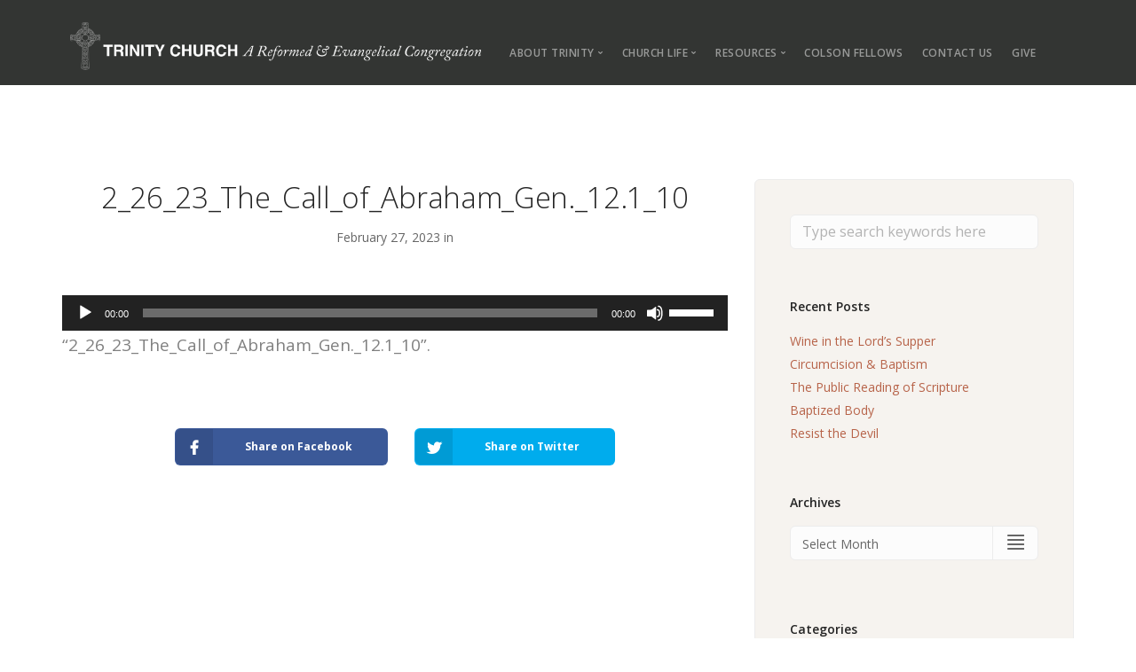

--- FILE ---
content_type: text/html; charset=UTF-8
request_url: https://www.trinitycda.org/sermon/abraham-man-of-faith-part-i-the-call-of-abraham-gen-121-10/2_26_23_the_call_of_abraham_gen-_12-1_10/
body_size: 13756
content:
<!doctype html>
<html lang="en-US">

<head>
	<meta charset="UTF-8">
	<meta name="viewport" content="width=device-width, initial-scale=1.0">
	<meta http-equiv="X-UA-Compatible" content="IE=edge, IE=11, IE=10"> 
	<link rel="pingback" href="" />
	<meta name='robots' content='index, follow, max-image-preview:large, max-snippet:-1, max-video-preview:-1' />
	<style>img:is([sizes="auto" i], [sizes^="auto," i]) { contain-intrinsic-size: 3000px 1500px }</style>
	
	<!-- This site is optimized with the Yoast SEO plugin v26.7 - https://yoast.com/wordpress/plugins/seo/ -->
	<title>2_26_23_The_Call_of_Abraham_Gen._12.1_10 - Trinity CDA</title>
	<link rel="canonical" href="https://www.trinitycda.org/sermon/abraham-man-of-faith-part-i-the-call-of-abraham-gen-121-10/2_26_23_the_call_of_abraham_gen-_12-1_10/" />
	<meta property="og:locale" content="en_US" />
	<meta property="og:type" content="article" />
	<meta property="og:title" content="2_26_23_The_Call_of_Abraham_Gen._12.1_10 - Trinity CDA" />
	<meta property="og:description" content="https://www.trinitycda.org/wp-content/uploads/2023/02/2_26_23_The_Call_of_Abraham_Gen._12.1_10.mp3 &#8220;2_26_23_The_Call_of_Abraham_Gen._12.1_10&#8221;." />
	<meta property="og:url" content="https://www.trinitycda.org/sermon/abraham-man-of-faith-part-i-the-call-of-abraham-gen-121-10/2_26_23_the_call_of_abraham_gen-_12-1_10/" />
	<meta property="og:site_name" content="Trinity CDA" />
	<meta property="article:modified_time" content="2023-02-27T19:59:12+00:00" />
	<meta name="twitter:card" content="summary_large_image" />
	<script type="application/ld+json" class="yoast-schema-graph">{"@context":"https://schema.org","@graph":[{"@type":"WebPage","@id":"https://www.trinitycda.org/sermon/abraham-man-of-faith-part-i-the-call-of-abraham-gen-121-10/2_26_23_the_call_of_abraham_gen-_12-1_10/","url":"https://www.trinitycda.org/sermon/abraham-man-of-faith-part-i-the-call-of-abraham-gen-121-10/2_26_23_the_call_of_abraham_gen-_12-1_10/","name":"2_26_23_The_Call_of_Abraham_Gen._12.1_10 - Trinity CDA","isPartOf":{"@id":"https://trinitycda.org/#website"},"primaryImageOfPage":{"@id":"https://www.trinitycda.org/sermon/abraham-man-of-faith-part-i-the-call-of-abraham-gen-121-10/2_26_23_the_call_of_abraham_gen-_12-1_10/#primaryimage"},"image":{"@id":"https://www.trinitycda.org/sermon/abraham-man-of-faith-part-i-the-call-of-abraham-gen-121-10/2_26_23_the_call_of_abraham_gen-_12-1_10/#primaryimage"},"thumbnailUrl":"","datePublished":"2023-02-27T19:59:08+00:00","dateModified":"2023-02-27T19:59:12+00:00","breadcrumb":{"@id":"https://www.trinitycda.org/sermon/abraham-man-of-faith-part-i-the-call-of-abraham-gen-121-10/2_26_23_the_call_of_abraham_gen-_12-1_10/#breadcrumb"},"inLanguage":"en-US","potentialAction":[{"@type":"ReadAction","target":["https://www.trinitycda.org/sermon/abraham-man-of-faith-part-i-the-call-of-abraham-gen-121-10/2_26_23_the_call_of_abraham_gen-_12-1_10/"]}]},{"@type":"BreadcrumbList","@id":"https://www.trinitycda.org/sermon/abraham-man-of-faith-part-i-the-call-of-abraham-gen-121-10/2_26_23_the_call_of_abraham_gen-_12-1_10/#breadcrumb","itemListElement":[{"@type":"ListItem","position":1,"name":"Home","item":"https://trinitycda.org/"},{"@type":"ListItem","position":2,"name":"Abraham, Man of Faith Part I &#8211; The Call of Abraham; Gen. 12:1-10","item":"https://www.trinitycda.org/sermon/abraham-man-of-faith-part-i-the-call-of-abraham-gen-121-10/"},{"@type":"ListItem","position":3,"name":"2_26_23_The_Call_of_Abraham_Gen._12.1_10"}]},{"@type":"WebSite","@id":"https://trinitycda.org/#website","url":"https://trinitycda.org/","name":"Trinity CDA","description":"","potentialAction":[{"@type":"SearchAction","target":{"@type":"EntryPoint","urlTemplate":"https://trinitycda.org/?s={search_term_string}"},"query-input":{"@type":"PropertyValueSpecification","valueRequired":true,"valueName":"search_term_string"}}],"inLanguage":"en-US"}]}</script>
	<!-- / Yoast SEO plugin. -->


<link rel='dns-prefetch' href='//secure.gravatar.com' />
<link rel='dns-prefetch' href='//fonts.googleapis.com' />
<link rel='dns-prefetch' href='//v0.wordpress.com' />
<link rel="alternate" type="application/rss+xml" title="Trinity CDA &raquo; Feed" href="https://www.trinitycda.org/feed/" />
<link rel="alternate" type="application/rss+xml" title="Trinity CDA &raquo; Comments Feed" href="https://www.trinitycda.org/comments/feed/" />
<script type="text/javascript">
/* <![CDATA[ */
window._wpemojiSettings = {"baseUrl":"https:\/\/s.w.org\/images\/core\/emoji\/15.0.3\/72x72\/","ext":".png","svgUrl":"https:\/\/s.w.org\/images\/core\/emoji\/15.0.3\/svg\/","svgExt":".svg","source":{"concatemoji":"https:\/\/www.trinitycda.org\/wp-includes\/js\/wp-emoji-release.min.js?ver=6.7.4"}};
/*! This file is auto-generated */
!function(i,n){var o,s,e;function c(e){try{var t={supportTests:e,timestamp:(new Date).valueOf()};sessionStorage.setItem(o,JSON.stringify(t))}catch(e){}}function p(e,t,n){e.clearRect(0,0,e.canvas.width,e.canvas.height),e.fillText(t,0,0);var t=new Uint32Array(e.getImageData(0,0,e.canvas.width,e.canvas.height).data),r=(e.clearRect(0,0,e.canvas.width,e.canvas.height),e.fillText(n,0,0),new Uint32Array(e.getImageData(0,0,e.canvas.width,e.canvas.height).data));return t.every(function(e,t){return e===r[t]})}function u(e,t,n){switch(t){case"flag":return n(e,"\ud83c\udff3\ufe0f\u200d\u26a7\ufe0f","\ud83c\udff3\ufe0f\u200b\u26a7\ufe0f")?!1:!n(e,"\ud83c\uddfa\ud83c\uddf3","\ud83c\uddfa\u200b\ud83c\uddf3")&&!n(e,"\ud83c\udff4\udb40\udc67\udb40\udc62\udb40\udc65\udb40\udc6e\udb40\udc67\udb40\udc7f","\ud83c\udff4\u200b\udb40\udc67\u200b\udb40\udc62\u200b\udb40\udc65\u200b\udb40\udc6e\u200b\udb40\udc67\u200b\udb40\udc7f");case"emoji":return!n(e,"\ud83d\udc26\u200d\u2b1b","\ud83d\udc26\u200b\u2b1b")}return!1}function f(e,t,n){var r="undefined"!=typeof WorkerGlobalScope&&self instanceof WorkerGlobalScope?new OffscreenCanvas(300,150):i.createElement("canvas"),a=r.getContext("2d",{willReadFrequently:!0}),o=(a.textBaseline="top",a.font="600 32px Arial",{});return e.forEach(function(e){o[e]=t(a,e,n)}),o}function t(e){var t=i.createElement("script");t.src=e,t.defer=!0,i.head.appendChild(t)}"undefined"!=typeof Promise&&(o="wpEmojiSettingsSupports",s=["flag","emoji"],n.supports={everything:!0,everythingExceptFlag:!0},e=new Promise(function(e){i.addEventListener("DOMContentLoaded",e,{once:!0})}),new Promise(function(t){var n=function(){try{var e=JSON.parse(sessionStorage.getItem(o));if("object"==typeof e&&"number"==typeof e.timestamp&&(new Date).valueOf()<e.timestamp+604800&&"object"==typeof e.supportTests)return e.supportTests}catch(e){}return null}();if(!n){if("undefined"!=typeof Worker&&"undefined"!=typeof OffscreenCanvas&&"undefined"!=typeof URL&&URL.createObjectURL&&"undefined"!=typeof Blob)try{var e="postMessage("+f.toString()+"("+[JSON.stringify(s),u.toString(),p.toString()].join(",")+"));",r=new Blob([e],{type:"text/javascript"}),a=new Worker(URL.createObjectURL(r),{name:"wpTestEmojiSupports"});return void(a.onmessage=function(e){c(n=e.data),a.terminate(),t(n)})}catch(e){}c(n=f(s,u,p))}t(n)}).then(function(e){for(var t in e)n.supports[t]=e[t],n.supports.everything=n.supports.everything&&n.supports[t],"flag"!==t&&(n.supports.everythingExceptFlag=n.supports.everythingExceptFlag&&n.supports[t]);n.supports.everythingExceptFlag=n.supports.everythingExceptFlag&&!n.supports.flag,n.DOMReady=!1,n.readyCallback=function(){n.DOMReady=!0}}).then(function(){return e}).then(function(){var e;n.supports.everything||(n.readyCallback(),(e=n.source||{}).concatemoji?t(e.concatemoji):e.wpemoji&&e.twemoji&&(t(e.twemoji),t(e.wpemoji)))}))}((window,document),window._wpemojiSettings);
/* ]]> */
</script>
<style id='wp-emoji-styles-inline-css' type='text/css'>

	img.wp-smiley, img.emoji {
		display: inline !important;
		border: none !important;
		box-shadow: none !important;
		height: 1em !important;
		width: 1em !important;
		margin: 0 0.07em !important;
		vertical-align: -0.1em !important;
		background: none !important;
		padding: 0 !important;
	}
</style>
<link rel='stylesheet' id='wp-block-library-css' href='https://www.trinitycda.org/wp-includes/css/dist/block-library/style.min.css?ver=6.7.4' type='text/css' media='all' />
<link rel='stylesheet' id='mediaelement-css' href='https://www.trinitycda.org/wp-includes/js/mediaelement/mediaelementplayer-legacy.min.css?ver=4.2.17' type='text/css' media='all' />
<link rel='stylesheet' id='wp-mediaelement-css' href='https://www.trinitycda.org/wp-includes/js/mediaelement/wp-mediaelement.min.css?ver=6.7.4' type='text/css' media='all' />
<style id='jetpack-sharing-buttons-style-inline-css' type='text/css'>
.jetpack-sharing-buttons__services-list{display:flex;flex-direction:row;flex-wrap:wrap;gap:0;list-style-type:none;margin:5px;padding:0}.jetpack-sharing-buttons__services-list.has-small-icon-size{font-size:12px}.jetpack-sharing-buttons__services-list.has-normal-icon-size{font-size:16px}.jetpack-sharing-buttons__services-list.has-large-icon-size{font-size:24px}.jetpack-sharing-buttons__services-list.has-huge-icon-size{font-size:36px}@media print{.jetpack-sharing-buttons__services-list{display:none!important}}.editor-styles-wrapper .wp-block-jetpack-sharing-buttons{gap:0;padding-inline-start:0}ul.jetpack-sharing-buttons__services-list.has-background{padding:1.25em 2.375em}
</style>
<style id='classic-theme-styles-inline-css' type='text/css'>
/*! This file is auto-generated */
.wp-block-button__link{color:#fff;background-color:#32373c;border-radius:9999px;box-shadow:none;text-decoration:none;padding:calc(.667em + 2px) calc(1.333em + 2px);font-size:1.125em}.wp-block-file__button{background:#32373c;color:#fff;text-decoration:none}
</style>
<style id='global-styles-inline-css' type='text/css'>
:root{--wp--preset--aspect-ratio--square: 1;--wp--preset--aspect-ratio--4-3: 4/3;--wp--preset--aspect-ratio--3-4: 3/4;--wp--preset--aspect-ratio--3-2: 3/2;--wp--preset--aspect-ratio--2-3: 2/3;--wp--preset--aspect-ratio--16-9: 16/9;--wp--preset--aspect-ratio--9-16: 9/16;--wp--preset--color--black: #000000;--wp--preset--color--cyan-bluish-gray: #abb8c3;--wp--preset--color--white: #ffffff;--wp--preset--color--pale-pink: #f78da7;--wp--preset--color--vivid-red: #cf2e2e;--wp--preset--color--luminous-vivid-orange: #ff6900;--wp--preset--color--luminous-vivid-amber: #fcb900;--wp--preset--color--light-green-cyan: #7bdcb5;--wp--preset--color--vivid-green-cyan: #00d084;--wp--preset--color--pale-cyan-blue: #8ed1fc;--wp--preset--color--vivid-cyan-blue: #0693e3;--wp--preset--color--vivid-purple: #9b51e0;--wp--preset--gradient--vivid-cyan-blue-to-vivid-purple: linear-gradient(135deg,rgba(6,147,227,1) 0%,rgb(155,81,224) 100%);--wp--preset--gradient--light-green-cyan-to-vivid-green-cyan: linear-gradient(135deg,rgb(122,220,180) 0%,rgb(0,208,130) 100%);--wp--preset--gradient--luminous-vivid-amber-to-luminous-vivid-orange: linear-gradient(135deg,rgba(252,185,0,1) 0%,rgba(255,105,0,1) 100%);--wp--preset--gradient--luminous-vivid-orange-to-vivid-red: linear-gradient(135deg,rgba(255,105,0,1) 0%,rgb(207,46,46) 100%);--wp--preset--gradient--very-light-gray-to-cyan-bluish-gray: linear-gradient(135deg,rgb(238,238,238) 0%,rgb(169,184,195) 100%);--wp--preset--gradient--cool-to-warm-spectrum: linear-gradient(135deg,rgb(74,234,220) 0%,rgb(151,120,209) 20%,rgb(207,42,186) 40%,rgb(238,44,130) 60%,rgb(251,105,98) 80%,rgb(254,248,76) 100%);--wp--preset--gradient--blush-light-purple: linear-gradient(135deg,rgb(255,206,236) 0%,rgb(152,150,240) 100%);--wp--preset--gradient--blush-bordeaux: linear-gradient(135deg,rgb(254,205,165) 0%,rgb(254,45,45) 50%,rgb(107,0,62) 100%);--wp--preset--gradient--luminous-dusk: linear-gradient(135deg,rgb(255,203,112) 0%,rgb(199,81,192) 50%,rgb(65,88,208) 100%);--wp--preset--gradient--pale-ocean: linear-gradient(135deg,rgb(255,245,203) 0%,rgb(182,227,212) 50%,rgb(51,167,181) 100%);--wp--preset--gradient--electric-grass: linear-gradient(135deg,rgb(202,248,128) 0%,rgb(113,206,126) 100%);--wp--preset--gradient--midnight: linear-gradient(135deg,rgb(2,3,129) 0%,rgb(40,116,252) 100%);--wp--preset--font-size--small: 13px;--wp--preset--font-size--medium: 20px;--wp--preset--font-size--large: 36px;--wp--preset--font-size--x-large: 42px;--wp--preset--spacing--20: 0.44rem;--wp--preset--spacing--30: 0.67rem;--wp--preset--spacing--40: 1rem;--wp--preset--spacing--50: 1.5rem;--wp--preset--spacing--60: 2.25rem;--wp--preset--spacing--70: 3.38rem;--wp--preset--spacing--80: 5.06rem;--wp--preset--shadow--natural: 6px 6px 9px rgba(0, 0, 0, 0.2);--wp--preset--shadow--deep: 12px 12px 50px rgba(0, 0, 0, 0.4);--wp--preset--shadow--sharp: 6px 6px 0px rgba(0, 0, 0, 0.2);--wp--preset--shadow--outlined: 6px 6px 0px -3px rgba(255, 255, 255, 1), 6px 6px rgba(0, 0, 0, 1);--wp--preset--shadow--crisp: 6px 6px 0px rgba(0, 0, 0, 1);}:where(.is-layout-flex){gap: 0.5em;}:where(.is-layout-grid){gap: 0.5em;}body .is-layout-flex{display: flex;}.is-layout-flex{flex-wrap: wrap;align-items: center;}.is-layout-flex > :is(*, div){margin: 0;}body .is-layout-grid{display: grid;}.is-layout-grid > :is(*, div){margin: 0;}:where(.wp-block-columns.is-layout-flex){gap: 2em;}:where(.wp-block-columns.is-layout-grid){gap: 2em;}:where(.wp-block-post-template.is-layout-flex){gap: 1.25em;}:where(.wp-block-post-template.is-layout-grid){gap: 1.25em;}.has-black-color{color: var(--wp--preset--color--black) !important;}.has-cyan-bluish-gray-color{color: var(--wp--preset--color--cyan-bluish-gray) !important;}.has-white-color{color: var(--wp--preset--color--white) !important;}.has-pale-pink-color{color: var(--wp--preset--color--pale-pink) !important;}.has-vivid-red-color{color: var(--wp--preset--color--vivid-red) !important;}.has-luminous-vivid-orange-color{color: var(--wp--preset--color--luminous-vivid-orange) !important;}.has-luminous-vivid-amber-color{color: var(--wp--preset--color--luminous-vivid-amber) !important;}.has-light-green-cyan-color{color: var(--wp--preset--color--light-green-cyan) !important;}.has-vivid-green-cyan-color{color: var(--wp--preset--color--vivid-green-cyan) !important;}.has-pale-cyan-blue-color{color: var(--wp--preset--color--pale-cyan-blue) !important;}.has-vivid-cyan-blue-color{color: var(--wp--preset--color--vivid-cyan-blue) !important;}.has-vivid-purple-color{color: var(--wp--preset--color--vivid-purple) !important;}.has-black-background-color{background-color: var(--wp--preset--color--black) !important;}.has-cyan-bluish-gray-background-color{background-color: var(--wp--preset--color--cyan-bluish-gray) !important;}.has-white-background-color{background-color: var(--wp--preset--color--white) !important;}.has-pale-pink-background-color{background-color: var(--wp--preset--color--pale-pink) !important;}.has-vivid-red-background-color{background-color: var(--wp--preset--color--vivid-red) !important;}.has-luminous-vivid-orange-background-color{background-color: var(--wp--preset--color--luminous-vivid-orange) !important;}.has-luminous-vivid-amber-background-color{background-color: var(--wp--preset--color--luminous-vivid-amber) !important;}.has-light-green-cyan-background-color{background-color: var(--wp--preset--color--light-green-cyan) !important;}.has-vivid-green-cyan-background-color{background-color: var(--wp--preset--color--vivid-green-cyan) !important;}.has-pale-cyan-blue-background-color{background-color: var(--wp--preset--color--pale-cyan-blue) !important;}.has-vivid-cyan-blue-background-color{background-color: var(--wp--preset--color--vivid-cyan-blue) !important;}.has-vivid-purple-background-color{background-color: var(--wp--preset--color--vivid-purple) !important;}.has-black-border-color{border-color: var(--wp--preset--color--black) !important;}.has-cyan-bluish-gray-border-color{border-color: var(--wp--preset--color--cyan-bluish-gray) !important;}.has-white-border-color{border-color: var(--wp--preset--color--white) !important;}.has-pale-pink-border-color{border-color: var(--wp--preset--color--pale-pink) !important;}.has-vivid-red-border-color{border-color: var(--wp--preset--color--vivid-red) !important;}.has-luminous-vivid-orange-border-color{border-color: var(--wp--preset--color--luminous-vivid-orange) !important;}.has-luminous-vivid-amber-border-color{border-color: var(--wp--preset--color--luminous-vivid-amber) !important;}.has-light-green-cyan-border-color{border-color: var(--wp--preset--color--light-green-cyan) !important;}.has-vivid-green-cyan-border-color{border-color: var(--wp--preset--color--vivid-green-cyan) !important;}.has-pale-cyan-blue-border-color{border-color: var(--wp--preset--color--pale-cyan-blue) !important;}.has-vivid-cyan-blue-border-color{border-color: var(--wp--preset--color--vivid-cyan-blue) !important;}.has-vivid-purple-border-color{border-color: var(--wp--preset--color--vivid-purple) !important;}.has-vivid-cyan-blue-to-vivid-purple-gradient-background{background: var(--wp--preset--gradient--vivid-cyan-blue-to-vivid-purple) !important;}.has-light-green-cyan-to-vivid-green-cyan-gradient-background{background: var(--wp--preset--gradient--light-green-cyan-to-vivid-green-cyan) !important;}.has-luminous-vivid-amber-to-luminous-vivid-orange-gradient-background{background: var(--wp--preset--gradient--luminous-vivid-amber-to-luminous-vivid-orange) !important;}.has-luminous-vivid-orange-to-vivid-red-gradient-background{background: var(--wp--preset--gradient--luminous-vivid-orange-to-vivid-red) !important;}.has-very-light-gray-to-cyan-bluish-gray-gradient-background{background: var(--wp--preset--gradient--very-light-gray-to-cyan-bluish-gray) !important;}.has-cool-to-warm-spectrum-gradient-background{background: var(--wp--preset--gradient--cool-to-warm-spectrum) !important;}.has-blush-light-purple-gradient-background{background: var(--wp--preset--gradient--blush-light-purple) !important;}.has-blush-bordeaux-gradient-background{background: var(--wp--preset--gradient--blush-bordeaux) !important;}.has-luminous-dusk-gradient-background{background: var(--wp--preset--gradient--luminous-dusk) !important;}.has-pale-ocean-gradient-background{background: var(--wp--preset--gradient--pale-ocean) !important;}.has-electric-grass-gradient-background{background: var(--wp--preset--gradient--electric-grass) !important;}.has-midnight-gradient-background{background: var(--wp--preset--gradient--midnight) !important;}.has-small-font-size{font-size: var(--wp--preset--font-size--small) !important;}.has-medium-font-size{font-size: var(--wp--preset--font-size--medium) !important;}.has-large-font-size{font-size: var(--wp--preset--font-size--large) !important;}.has-x-large-font-size{font-size: var(--wp--preset--font-size--x-large) !important;}
:where(.wp-block-post-template.is-layout-flex){gap: 1.25em;}:where(.wp-block-post-template.is-layout-grid){gap: 1.25em;}
:where(.wp-block-columns.is-layout-flex){gap: 2em;}:where(.wp-block-columns.is-layout-grid){gap: 2em;}
:root :where(.wp-block-pullquote){font-size: 1.5em;line-height: 1.6;}
</style>
<link rel='stylesheet' id='contact-form-7-css' href='https://www.trinitycda.org/wp-content/plugins/contact-form-7/includes/css/styles.css?ver=6.1.4' type='text/css' media='all' />
<link rel='stylesheet' id='simple-banner-style-css' href='https://www.trinitycda.org/wp-content/plugins/simple-banner/simple-banner.css?ver=3.2.0' type='text/css' media='all' />
<link rel='stylesheet' id='wovax_mm_public_style-css' href='https://www.trinitycda.org/wp-content/plugins/wovax-plugin-music-manager-0.0.5/css/public-style.css?ver=0.0.4' type='text/css' media='all' />
<link rel='stylesheet' id='font_awesome-css' href='https://www.trinitycda.org/wp-content/plugins/wovax-plugin-music-manager-0.0.5/font-awesome/css/font-awesome.min.css?ver=0.0.4' type='text/css' media='all' />
<link rel='stylesheet' id='gca-column-styles-css' href='https://www.trinitycda.org/wp-content/plugins/genesis-columns-advanced/css/gca-column-styles.css?ver=6.7.4' type='text/css' media='all' />
<link rel='stylesheet' id='fontAwesome-css' href='https://www.trinitycda.org/wp-content/plugins/wovax-plugin-explore-sermons/font-awesome/css/font-awesome.min.css?ver=0.0.2' type='text/css' media='all' />
<link rel='stylesheet' id='ebor-google-font-css' href='//fonts.googleapis.com/css?family=Open+Sans%3A200%2C300%2C400%2C400i%2C500%2C600%2C700%7CMerriweather%3A300%2C300i%7CMaterial+Icons&#038;ver=10.5.11' type='text/css' media='all' />
<link rel='stylesheet' id='bootstrap-css' href='https://www.trinitycda.org/wp-content/themes/stack/style/css/bootstrap.css?ver=10.5.11' type='text/css' media='all' />
<link rel='stylesheet' id='ebor-icons-css' href='https://www.trinitycda.org/wp-content/themes/stack/style/css/icons.css?ver=10.5.11' type='text/css' media='all' />
<link rel='stylesheet' id='ebor-plugins-css' href='https://www.trinitycda.org/wp-content/themes/stack/style/css/plugins.css?ver=10.5.11' type='text/css' media='all' />
<link rel='stylesheet' id='ebor-theme-css' href='https://www.trinitycda.org/wp-content/uploads/wp-less/stack/style/css/theme-3f0c93c26b.css' type='text/css' media='all' />
<link rel='stylesheet' id='ebor-style-css' href='https://www.trinitycda.org/wp-content/themes/stack/style.css?ver=10.5.11' type='text/css' media='all' />
<style id='ebor-style-inline-css' type='text/css'>

			input[type].btn--primary,
			.pos-fixed.bar--transparent.bg--primary,
			.ebor-cart-count {
				background: #b76349;	
			}
			.pos-fixed.bar--transparent.bg--secondary {
				background: #f6f3ef;
			}
			.pos-fixed.bar--transparent.bg--dark {
				background: #333533;
			}
			.pos-fixed.bar--transparent.bg--primary-1 {
				background: #b76349;
			}
			.bg--white h1, .bg--white h2, .bg--white h3, .bg--white h4, .bg--white h5, .bg--white h6, .bg--white i, .mobile-header .cart-link {
			    color: #252525;
			}
			@media all and (max-width:767px) {
			    .bar.bg--dark.bar--mobile-sticky[data-scroll-class*="fixed"].pos-fixed,
			    .bar.bg--dark.bar--mobile-sticky[data-scroll-class*="fixed"]+.bar.pos-fixed {
			    	background: #333533;
			    }
			    .bar.bg--secondary.bar--mobile-sticky[data-scroll-class*="fixed"].pos-fixed,
			    .bar.bg--secondary.bar--mobile-sticky[data-scroll-class*="fixed"]+.bar.pos-fixed {
			    	background: #f6f3ef;
			    }
			}
			.thumbnails-slider .thumbnail-trigger.active img {
				border: 1px solid #b76349;
			}
		
				.col-md-11.col-sm-12.text-right.text-left-xs.text-left-sm {
					margin-top: 33px;	
				}
			
</style>
<link rel='stylesheet' id='ebor-iconsmind-css' href='https://www.trinitycda.org/wp-content/themes/stack/style/css/iconsmind.css?ver=10.5.11' type='text/css' media='all' />
<!--n2css--><!--n2js--><script type="text/javascript" src="https://www.trinitycda.org/wp-includes/js/jquery/jquery.min.js?ver=3.7.1" id="jquery-core-js"></script>
<script type="text/javascript" src="https://www.trinitycda.org/wp-includes/js/jquery/jquery-migrate.min.js?ver=3.4.1" id="jquery-migrate-js"></script>
<script type="text/javascript" id="simple-banner-script-js-before">
/* <![CDATA[ */
const simpleBannerScriptParams = {"pro_version_enabled":"","debug_mode":"","id":4549,"version":"3.2.0","banner_params":[{"hide_simple_banner":"no","simple_banner_prepend_element":"body","simple_banner_position":"","header_margin":"","header_padding":"","wp_body_open_enabled":"","wp_body_open":true,"simple_banner_z_index":"","simple_banner_text":"","disabled_on_current_page":false,"disabled_pages_array":[],"is_current_page_a_post":false,"disabled_on_posts":"","simple_banner_disabled_page_paths":"","simple_banner_font_size":"","simple_banner_color":"#d02525","simple_banner_text_color":"","simple_banner_link_color":"#341607","simple_banner_close_color":"","simple_banner_custom_css":"","simple_banner_scrolling_custom_css":"","simple_banner_text_custom_css":"","simple_banner_button_css":"","site_custom_css":"","keep_site_custom_css":"","site_custom_js":"","keep_site_custom_js":"","close_button_enabled":"","close_button_expiration":"","close_button_cookie_set":false,"current_date":{"date":"2026-01-18 07:25:20.767011","timezone_type":3,"timezone":"UTC"},"start_date":{"date":"2026-01-18 07:25:20.767017","timezone_type":3,"timezone":"UTC"},"end_date":{"date":"2026-01-18 07:25:20.767020","timezone_type":3,"timezone":"UTC"},"simple_banner_start_after_date":"","simple_banner_remove_after_date":"","simple_banner_insert_inside_element":""}]}
/* ]]> */
</script>
<script type="text/javascript" src="https://www.trinitycda.org/wp-content/plugins/simple-banner/simple-banner.js?ver=3.2.0" id="simple-banner-script-js"></script>
<link rel="https://api.w.org/" href="https://www.trinitycda.org/wp-json/" /><link rel="alternate" title="JSON" type="application/json" href="https://www.trinitycda.org/wp-json/wp/v2/media/4549" /><meta name="generator" content="WordPress 6.7.4" />
<link rel='shortlink' href='https://www.trinitycda.org/?p=4549' />
<link rel="alternate" title="oEmbed (JSON)" type="application/json+oembed" href="https://www.trinitycda.org/wp-json/oembed/1.0/embed?url=https%3A%2F%2Fwww.trinitycda.org%2Fsermon%2Fabraham-man-of-faith-part-i-the-call-of-abraham-gen-121-10%2F2_26_23_the_call_of_abraham_gen-_12-1_10%2F" />
<link rel="alternate" title="oEmbed (XML)" type="text/xml+oembed" href="https://www.trinitycda.org/wp-json/oembed/1.0/embed?url=https%3A%2F%2Fwww.trinitycda.org%2Fsermon%2Fabraham-man-of-faith-part-i-the-call-of-abraham-gen-121-10%2F2_26_23_the_call_of_abraham_gen-_12-1_10%2F&#038;format=xml" />
<style id="simple-banner-background-color" type="text/css">.simple-banner{background:#d02525;}</style><style id="simple-banner-text-color" type="text/css">.simple-banner .simple-banner-text{color: #ffffff;}</style><style id="simple-banner-link-color" type="text/css">.simple-banner .simple-banner-text a{color:#341607;}</style><style id="simple-banner-z-index" type="text/css">.simple-banner{z-index: 99999;}</style><style id="simple-banner-site-custom-css-dummy" type="text/css"></style><script id="simple-banner-site-custom-js-dummy" type="text/javascript"></script><link rel="icon" href="https://www.trinitycda.org/wp-content/uploads/2017/11/cropped-TrinityFaviconsmall-1-32x32.png" sizes="32x32" />
<link rel="icon" href="https://www.trinitycda.org/wp-content/uploads/2017/11/cropped-TrinityFaviconsmall-1-192x192.png" sizes="192x192" />
<link rel="apple-touch-icon" href="https://www.trinitycda.org/wp-content/uploads/2017/11/cropped-TrinityFaviconsmall-1-180x180.png" />
<meta name="msapplication-TileImage" content="https://www.trinitycda.org/wp-content/uploads/2017/11/cropped-TrinityFaviconsmall-1-270x270.png" />
		<style type="text/css" id="wp-custom-css">
			/*
You can add your own CSS here.

Click the help icon above to learn more.
*/

footer:not(.bg--primary):not(.bg--dark) a {
	color: #fff;
}

.button-holder {
		width: 100%;
}

.button-list {
	margin: 0 1%;
padding: 0 0 30px;
list-style-type: none;
display: inline-block;
width: 30.333333%;
position: relative;
}

button,
.trinity-button {
display: block;
font-size: 1rem;
text-transform: uppercase;
font-weight: normal;
padding: 5px;
box-sizing: border-box;
background-color: #b76349;
border-radius: 4px;
text-decoration: none;
outline: none;
color: #fff;
border: none;
width: 100%;
text-align: center;
line-height: 100%;
cursor: pointer;
}

.bar.bar--mobile-sticky[data-scroll-class*='fixed'].pos-fixed {
background: #333;
}

.bar.bar--mobile-sticky[data-scroll-class*='fixed'] + .bar.pos-fixed {
background: #333;
}

@media only screen and (max-width: 1000px) {
div.wovax-fs-slide-bg {
display: none;
}
#wovax-featured-sermons .wovax-fs-featured footer {
bottom: -3rem !important;
}
}

@media only screen and (max-width: 800px) {
div.col-xs-4.col-sm-2.text-right.mobile-header {
padding-top: 10px;
}

img.logo.logo-light {
margin-top: -10px;
}
}

@media only screen and (max-width: 551px) {
.bar .logo {
max-width: 300px;
}
#wovax-featured-sermons .wovax-fs-featured footer {
bottom: -3rem !important;
}

img.logo.logo-light {
margin-top: -5px;
}
}

.wpcf7-form-control-wrap[class*="checkbox"] + span { position: relative; top: -8px; left: 10px; }
.masonry-filter-holder.masonry-filter-holder-post .masonry__filters ul li.active {
	pointer-events: inherit;
}

.single-sermon .featured-image-holder {
	margin-left: 0px;
}

.p-2 {
	padding: 2rem;
}

.pt-2 {
	padding-top: 2rem;
}

.m-2 {
	margin: 2rem;
}

.mt-2 {
	margin: 2rem;
}

.my-0 {
	margin-top: 0;
	margin-bottom: 0;
}

.max-w-prose {
	max-width: 65ch;
}

.cf-church-label {
	color:#b6b086;
	font-weight: 700;
	margin-bottom: 0;
	padding-top: 1rem;
}

.cf-church-heading {
	margin-top: 0;
  padding-top: 0;
}

.cf-flex-center {
	display: flex;
	align-items: center;
	justify-content: center;
}

.cf-register {
	width: 100%;
	margin: 2rem auto;
	text-align: center;
}

.tcda-footer-links a {
	color: #000 !important;
	font-weight: bold !important;
}		</style>
		</head>

<body class="attachment attachment-template-default single single-attachment postid-4549 attachmentid-4549 attachment-mpeg stack--rounded normal-layout dropdowns--hover active-tabs active-accordions parallax-enable-mobile variant-v1-5-11" data-smooth-scroll-offset="0" data-smooth-scroll-offset-mobile="0" data-skip-responsive-menu="no">

<a href="#" id="start" title="Start"></a>


<div class="nav-container">
	
	<div class="bar bar--sm visible-xs bg--dark bar--mobile-sticky" data-scroll-class="200px:pos-fixed">
		<div class="container">
			<div class="row">
				<div class="col-xs-8 col-sm-10">
					
<a href="https://www.trinitycda.org/" class="logo-holder">
	<img class="logo logo-dark" alt="logo" src="https://trinitycda.org/wp-content/uploads/2017/07/TrinityCDALogoLongTransparentvar4.png" />
	<img class="logo logo-light" alt="logo" src="https://trinitycda.org/wp-content/uploads/2017/07/TrinityCDALogoLongTransparentvar4.png" />
</a>				</div>
				<div class="col-xs-4 col-sm-2 text-right mobile-header">
										<a href="#" class="hamburger-toggle" data-toggle-class="#menu1;hidden-xs">
						<i class="icon--sm stack-interface stack-menu"></i>
					</a>
				</div>
			</div><!--end of row-->
		</div><!--end of container-->
	</div><!--end bar-->
	
	<nav id="menu1" class="bar bar--sm bar-1 hidden-xs hiddem-sm bg--dark" data-scroll-class="200px:pos-fixed">
		<div class="container">
			<div class="row">
				<div class="col-md-1 col-sm-2 hidden-xs">
					<div class="bar__module">
						
<a href="https://www.trinitycda.org/" class="logo-holder">
	<img class="logo logo-dark" alt="logo" src="https://trinitycda.org/wp-content/uploads/2017/07/TrinityCDALogoLongTransparentvar4.png" />
	<img class="logo logo-light" alt="logo" src="https://trinitycda.org/wp-content/uploads/2017/07/TrinityCDALogoLongTransparentvar4.png" />
</a>	
					</div><!--end module-->
				</div>
				<div class="col-md-11 col-sm-12 text-right text-left-xs text-left-sm">
					<div class="bar__module">
	<ul id="menu-standard" class="menu-horizontal text-left"><li id="menu-item-2212" class="menu-item menu-item-type-custom menu-item-object-custom menu-item-has-children menu-item-2212 dropdown dropdown--hover"><a href="#" class="dropdown__trigger"><span>About Trinity</span></a><div class="dropdown__container"><div class="container"><div class="row"><div class="dropdown__content col-md-2 col-sm-4"><ul class="menu-vertical">	<li id="menu-item-730" class="menu-item menu-item-type-post_type menu-item-object-page menu-item-730"><a href="https://www.trinitycda.org/about-us/">Our Church</a></li>
	<li id="menu-item-90" class="menu-item menu-item-type-post_type menu-item-object-page menu-item-90"><a href="https://www.trinitycda.org/about-our-elders/">Our Elders</a></li>
	<li id="menu-item-89" class="menu-item menu-item-type-post_type menu-item-object-page menu-item-89"><a href="https://www.trinitycda.org/vision/">Our Vision</a></li>
	<li id="menu-item-88" class="menu-item menu-item-type-post_type menu-item-object-page menu-item-88"><a href="https://www.trinitycda.org/statement-of-faith/">Our Statement of Faith</a></li>
	<li id="menu-item-91" class="menu-item menu-item-type-post_type menu-item-object-page menu-item-91"><a href="https://www.trinitycda.org/about-our-worship/">Our Worship</a></li>
</ul></div></div></div></div></li>
<li id="menu-item-732" class="menu-item menu-item-type-custom menu-item-object-custom menu-item-has-children menu-item-732 dropdown dropdown--hover"><a href="#" class="dropdown__trigger"><span>Church Life</span></a><div class="dropdown__container"><div class="container"><div class="row"><div class="dropdown__content col-md-2 col-sm-4"><ul class="menu-vertical">	<li id="menu-item-82" class="menu-item menu-item-type-post_type menu-item-object-page menu-item-82"><a href="https://www.trinitycda.org/church-calendar/">Calendar</a></li>
	<li id="menu-item-4094" class="menu-item menu-item-type-custom menu-item-object-custom menu-item-4094"><a href="https://trinitycda.breezechms.com/r/dashboard">Breeze CHMS</a></li>
	<li id="menu-item-97" class="menu-item menu-item-type-post_type menu-item-object-page menu-item-97"><a href="https://www.trinitycda.org/member-area/">Member Area</a></li>
	<li id="menu-item-83" class="menu-item menu-item-type-post_type menu-item-object-page menu-item-83"><a href="https://www.trinitycda.org/support-our-ministry/">Support Our Ministry</a></li>
</ul></div></div></div></div></li>
<li id="menu-item-2209" class="menu-item menu-item-type-custom menu-item-object-custom menu-item-has-children menu-item-2209 dropdown dropdown--hover"><a href="#" class="dropdown__trigger"><span>Resources</span></a><div class="dropdown__container"><div class="container"><div class="row"><div class="dropdown__content col-md-2 col-sm-4"><ul class="menu-vertical">	<li id="menu-item-2210" class="menu-item menu-item-type-post_type menu-item-object-page menu-item-2210"><a href="https://www.trinitycda.org/resources/">Resources</a></li>
	<li id="menu-item-3760" class="menu-item menu-item-type-post_type menu-item-object-page menu-item-3760"><a href="https://www.trinitycda.org/livestream/">Livestream</a></li>
	<li id="menu-item-805" class="menu-item menu-item-type-post_type menu-item-object-page menu-item-805"><a href="https://www.trinitycda.org/pastors-blog/">Pastor’s Blog</a></li>
	<li id="menu-item-779" class="menu-item menu-item-type-post_type menu-item-object-page menu-item-779"><a href="https://www.trinitycda.org/sermons/">Sermons</a></li>
</ul></div></div></div></div></li>
<li id="menu-item-4681" class="menu-item menu-item-type-post_type menu-item-object-page menu-item-4681"><a href="https://www.trinitycda.org/colson-fellows/">Colson Fellows</a></li>
<li id="menu-item-85" class="menu-item menu-item-type-post_type menu-item-object-page menu-item-85"><a href="https://www.trinitycda.org/contact-us/">Contact Us</a></li>
<li id="menu-item-3995" class="menu-item menu-item-type-custom menu-item-object-custom menu-item-3995"><a href="https://trinitycda.breezechms.com/give/online">Give</a></li>
</ul></div>	
					
<div class="bar__module stack-header-buttons">
	
		
		
</div><!--end module-->				</div>
			</div><!--end of row-->
		</div><!--end of container-->
	</nav><!--end bar-->

</div>
<div class="main-container">


<section>
	<div class="container">
		<div class="row">
		
			<div class="col-sm-12 col-md-8 blog-post--sidebar">
				<article>
				
					<div class="article__title text-center">
						<h1 class="h2">2_26_23_The_Call_of_Abraham_Gen._12.1_10</h1><span>February 27, 2023 in </span><span></span>					</div><!--end article title-->
					
					<div class="article__body post-content">
						
						<div class="featured-image-holder">
													</div>
						
						<audio class="wp-audio-shortcode" id="audio-4549-2" preload="none" style="width: 100%;" controls="controls"><source type="audio/mpeg" src="https://www.trinitycda.org/wp-content/uploads/2023/02/2_26_23_The_Call_of_Abraham_Gen._12.1_10.mp3?_=2" /><a href="https://www.trinitycda.org/wp-content/uploads/2023/02/2_26_23_The_Call_of_Abraham_Gen._12.1_10.mp3">https://www.trinitycda.org/wp-content/uploads/2023/02/2_26_23_The_Call_of_Abraham_Gen._12.1_10.mp3</a></audio>
<p>&#8220;2_26_23_The_Call_of_Abraham_Gen._12.1_10&#8221;.</p>
						
						<div class="post__tags">
													</div>
						
					</div>
					
					<div class="article__share text-center">

	<a class="btn bg--facebook btn--icon" target="_blank" href="https://www.facebook.com/sharer/sharer.php?u=https://www.trinitycda.org/sermon/abraham-man-of-faith-part-i-the-call-of-abraham-gen-121-10/2_26_23_the_call_of_abraham_gen-_12-1_10/">
		<span class="btn__text">
			<i class="socicon socicon-facebook"></i>
			Share on Facebook		</span>
	</a>
	
	<a class="btn bg--twitter btn--icon" target="_blank" href="https://twitter.com/share?url=https://www.trinitycda.org/sermon/abraham-man-of-faith-part-i-the-call-of-abraham-gen-121-10/2_26_23_the_call_of_abraham_gen-_12-1_10/">
		<span class="btn__text">
			<i class="socicon socicon-twitter"></i>
			Share on Twitter		</span>
	</a>
	
</div>					
				</article><!--end item-->
			</div>	
			
			<div class="col-md-4 hidden-sm">
	
		
		<div class="sidebar boxed boxed--border boxed--lg bg--secondary">
			<div id="search-2" class="widget widget_search sidebar__widget"><form class="form--horizontal" method="get" id="searchform" action="https://www.trinitycda.org/">
	<div class="col-sm-8">
		<input type="text" name="s" placeholder="Type search keywords here" />
	</div>
	<div class="col-sm-4">
		<button type="submit" class="btn btn--primary type--uppercase">Search</button>
	</div>
</form></div>
		<div id="recent-posts-2" class="widget widget_recent_entries sidebar__widget">
		<h5>Recent Posts</h5>
		<ul>
											<li>
					<a href="https://www.trinitycda.org/wine-in-the-lords-supper/">Wine in the Lord’s Supper</a>
									</li>
											<li>
					<a href="https://www.trinitycda.org/circumcision-baptism/">Circumcision &#038; Baptism</a>
									</li>
											<li>
					<a href="https://www.trinitycda.org/5043-2/">The Public Reading of Scripture</a>
									</li>
											<li>
					<a href="https://www.trinitycda.org/baptized-body/">Baptized Body</a>
									</li>
											<li>
					<a href="https://www.trinitycda.org/resist-the-devil/">Resist the Devil</a>
									</li>
					</ul>

		</div><div id="archives-3" class="widget widget_archive sidebar__widget"><h5>Archives</h5>		<label class="screen-reader-text" for="archives-dropdown-3">Archives</label>
		<select id="archives-dropdown-3" name="archive-dropdown">
			
			<option value="">Select Month</option>
				<option value='https://www.trinitycda.org/2024/08/'> August 2024 </option>
	<option value='https://www.trinitycda.org/2024/06/'> June 2024 </option>
	<option value='https://www.trinitycda.org/2024/03/'> March 2024 </option>
	<option value='https://www.trinitycda.org/2024/02/'> February 2024 </option>
	<option value='https://www.trinitycda.org/2024/01/'> January 2024 </option>
	<option value='https://www.trinitycda.org/2023/12/'> December 2023 </option>
	<option value='https://www.trinitycda.org/2023/11/'> November 2023 </option>
	<option value='https://www.trinitycda.org/2023/10/'> October 2023 </option>
	<option value='https://www.trinitycda.org/2023/09/'> September 2023 </option>
	<option value='https://www.trinitycda.org/2023/08/'> August 2023 </option>
	<option value='https://www.trinitycda.org/2023/06/'> June 2023 </option>
	<option value='https://www.trinitycda.org/2023/05/'> May 2023 </option>
	<option value='https://www.trinitycda.org/2023/04/'> April 2023 </option>
	<option value='https://www.trinitycda.org/2023/03/'> March 2023 </option>
	<option value='https://www.trinitycda.org/2023/02/'> February 2023 </option>
	<option value='https://www.trinitycda.org/2023/01/'> January 2023 </option>
	<option value='https://www.trinitycda.org/2022/12/'> December 2022 </option>
	<option value='https://www.trinitycda.org/2022/11/'> November 2022 </option>
	<option value='https://www.trinitycda.org/2022/10/'> October 2022 </option>
	<option value='https://www.trinitycda.org/2022/09/'> September 2022 </option>
	<option value='https://www.trinitycda.org/2022/08/'> August 2022 </option>
	<option value='https://www.trinitycda.org/2022/06/'> June 2022 </option>
	<option value='https://www.trinitycda.org/2022/05/'> May 2022 </option>
	<option value='https://www.trinitycda.org/2022/04/'> April 2022 </option>
	<option value='https://www.trinitycda.org/2022/03/'> March 2022 </option>
	<option value='https://www.trinitycda.org/2022/02/'> February 2022 </option>
	<option value='https://www.trinitycda.org/2022/01/'> January 2022 </option>
	<option value='https://www.trinitycda.org/2021/12/'> December 2021 </option>
	<option value='https://www.trinitycda.org/2021/11/'> November 2021 </option>
	<option value='https://www.trinitycda.org/2021/10/'> October 2021 </option>
	<option value='https://www.trinitycda.org/2021/09/'> September 2021 </option>
	<option value='https://www.trinitycda.org/2021/08/'> August 2021 </option>
	<option value='https://www.trinitycda.org/2021/06/'> June 2021 </option>
	<option value='https://www.trinitycda.org/2021/05/'> May 2021 </option>
	<option value='https://www.trinitycda.org/2021/04/'> April 2021 </option>
	<option value='https://www.trinitycda.org/2021/03/'> March 2021 </option>
	<option value='https://www.trinitycda.org/2021/02/'> February 2021 </option>
	<option value='https://www.trinitycda.org/2021/01/'> January 2021 </option>
	<option value='https://www.trinitycda.org/2020/12/'> December 2020 </option>
	<option value='https://www.trinitycda.org/2020/11/'> November 2020 </option>
	<option value='https://www.trinitycda.org/2020/10/'> October 2020 </option>
	<option value='https://www.trinitycda.org/2020/09/'> September 2020 </option>
	<option value='https://www.trinitycda.org/2020/08/'> August 2020 </option>
	<option value='https://www.trinitycda.org/2020/06/'> June 2020 </option>
	<option value='https://www.trinitycda.org/2020/05/'> May 2020 </option>
	<option value='https://www.trinitycda.org/2020/04/'> April 2020 </option>
	<option value='https://www.trinitycda.org/2020/03/'> March 2020 </option>
	<option value='https://www.trinitycda.org/2020/02/'> February 2020 </option>
	<option value='https://www.trinitycda.org/2020/01/'> January 2020 </option>
	<option value='https://www.trinitycda.org/2019/12/'> December 2019 </option>
	<option value='https://www.trinitycda.org/2019/11/'> November 2019 </option>
	<option value='https://www.trinitycda.org/2019/10/'> October 2019 </option>
	<option value='https://www.trinitycda.org/2019/09/'> September 2019 </option>
	<option value='https://www.trinitycda.org/2019/08/'> August 2019 </option>
	<option value='https://www.trinitycda.org/2019/06/'> June 2019 </option>
	<option value='https://www.trinitycda.org/2019/05/'> May 2019 </option>
	<option value='https://www.trinitycda.org/2019/04/'> April 2019 </option>
	<option value='https://www.trinitycda.org/2019/03/'> March 2019 </option>
	<option value='https://www.trinitycda.org/2019/02/'> February 2019 </option>
	<option value='https://www.trinitycda.org/2019/01/'> January 2019 </option>
	<option value='https://www.trinitycda.org/2018/12/'> December 2018 </option>
	<option value='https://www.trinitycda.org/2018/11/'> November 2018 </option>
	<option value='https://www.trinitycda.org/2018/10/'> October 2018 </option>
	<option value='https://www.trinitycda.org/2018/09/'> September 2018 </option>
	<option value='https://www.trinitycda.org/2018/08/'> August 2018 </option>
	<option value='https://www.trinitycda.org/2018/07/'> July 2018 </option>
	<option value='https://www.trinitycda.org/2018/06/'> June 2018 </option>
	<option value='https://www.trinitycda.org/2018/05/'> May 2018 </option>
	<option value='https://www.trinitycda.org/2018/04/'> April 2018 </option>
	<option value='https://www.trinitycda.org/2018/03/'> March 2018 </option>
	<option value='https://www.trinitycda.org/2018/02/'> February 2018 </option>
	<option value='https://www.trinitycda.org/2018/01/'> January 2018 </option>
	<option value='https://www.trinitycda.org/2017/12/'> December 2017 </option>
	<option value='https://www.trinitycda.org/2017/11/'> November 2017 </option>
	<option value='https://www.trinitycda.org/2017/10/'> October 2017 </option>
	<option value='https://www.trinitycda.org/2017/09/'> September 2017 </option>
	<option value='https://www.trinitycda.org/2017/08/'> August 2017 </option>
	<option value='https://www.trinitycda.org/2017/07/'> July 2017 </option>
	<option value='https://www.trinitycda.org/2017/06/'> June 2017 </option>
	<option value='https://www.trinitycda.org/2017/05/'> May 2017 </option>
	<option value='https://www.trinitycda.org/2017/04/'> April 2017 </option>
	<option value='https://www.trinitycda.org/2017/03/'> March 2017 </option>
	<option value='https://www.trinitycda.org/2017/02/'> February 2017 </option>
	<option value='https://www.trinitycda.org/2017/01/'> January 2017 </option>
	<option value='https://www.trinitycda.org/2016/12/'> December 2016 </option>
	<option value='https://www.trinitycda.org/2016/11/'> November 2016 </option>
	<option value='https://www.trinitycda.org/2016/10/'> October 2016 </option>
	<option value='https://www.trinitycda.org/2016/09/'> September 2016 </option>
	<option value='https://www.trinitycda.org/2016/08/'> August 2016 </option>
	<option value='https://www.trinitycda.org/2016/06/'> June 2016 </option>
	<option value='https://www.trinitycda.org/2016/05/'> May 2016 </option>
	<option value='https://www.trinitycda.org/2016/04/'> April 2016 </option>
	<option value='https://www.trinitycda.org/2016/03/'> March 2016 </option>
	<option value='https://www.trinitycda.org/2016/02/'> February 2016 </option>
	<option value='https://www.trinitycda.org/2016/01/'> January 2016 </option>
	<option value='https://www.trinitycda.org/2015/12/'> December 2015 </option>
	<option value='https://www.trinitycda.org/2015/11/'> November 2015 </option>
	<option value='https://www.trinitycda.org/2015/10/'> October 2015 </option>
	<option value='https://www.trinitycda.org/2015/09/'> September 2015 </option>
	<option value='https://www.trinitycda.org/2015/08/'> August 2015 </option>
	<option value='https://www.trinitycda.org/2015/06/'> June 2015 </option>
	<option value='https://www.trinitycda.org/2015/05/'> May 2015 </option>
	<option value='https://www.trinitycda.org/2015/04/'> April 2015 </option>
	<option value='https://www.trinitycda.org/2015/03/'> March 2015 </option>
	<option value='https://www.trinitycda.org/2015/02/'> February 2015 </option>
	<option value='https://www.trinitycda.org/2015/01/'> January 2015 </option>
	<option value='https://www.trinitycda.org/2014/12/'> December 2014 </option>
	<option value='https://www.trinitycda.org/2014/11/'> November 2014 </option>
	<option value='https://www.trinitycda.org/2014/10/'> October 2014 </option>
	<option value='https://www.trinitycda.org/2014/09/'> September 2014 </option>
	<option value='https://www.trinitycda.org/2014/08/'> August 2014 </option>
	<option value='https://www.trinitycda.org/2014/07/'> July 2014 </option>
	<option value='https://www.trinitycda.org/2014/06/'> June 2014 </option>
	<option value='https://www.trinitycda.org/2014/05/'> May 2014 </option>
	<option value='https://www.trinitycda.org/2014/04/'> April 2014 </option>
	<option value='https://www.trinitycda.org/2014/03/'> March 2014 </option>
	<option value='https://www.trinitycda.org/2014/02/'> February 2014 </option>
	<option value='https://www.trinitycda.org/2014/01/'> January 2014 </option>
	<option value='https://www.trinitycda.org/2013/12/'> December 2013 </option>
	<option value='https://www.trinitycda.org/2013/11/'> November 2013 </option>
	<option value='https://www.trinitycda.org/2013/10/'> October 2013 </option>
	<option value='https://www.trinitycda.org/2013/09/'> September 2013 </option>
	<option value='https://www.trinitycda.org/2013/08/'> August 2013 </option>
	<option value='https://www.trinitycda.org/2013/06/'> June 2013 </option>
	<option value='https://www.trinitycda.org/2013/05/'> May 2013 </option>
	<option value='https://www.trinitycda.org/2013/04/'> April 2013 </option>
	<option value='https://www.trinitycda.org/2013/03/'> March 2013 </option>
	<option value='https://www.trinitycda.org/2013/02/'> February 2013 </option>
	<option value='https://www.trinitycda.org/2013/01/'> January 2013 </option>
	<option value='https://www.trinitycda.org/2012/12/'> December 2012 </option>
	<option value='https://www.trinitycda.org/2012/11/'> November 2012 </option>
	<option value='https://www.trinitycda.org/2012/10/'> October 2012 </option>
	<option value='https://www.trinitycda.org/2012/09/'> September 2012 </option>
	<option value='https://www.trinitycda.org/2012/08/'> August 2012 </option>
	<option value='https://www.trinitycda.org/2012/07/'> July 2012 </option>
	<option value='https://www.trinitycda.org/2012/06/'> June 2012 </option>
	<option value='https://www.trinitycda.org/2012/05/'> May 2012 </option>
	<option value='https://www.trinitycda.org/2012/04/'> April 2012 </option>
	<option value='https://www.trinitycda.org/2012/03/'> March 2012 </option>
	<option value='https://www.trinitycda.org/2012/02/'> February 2012 </option>
	<option value='https://www.trinitycda.org/2012/01/'> January 2012 </option>
	<option value='https://www.trinitycda.org/2011/12/'> December 2011 </option>
	<option value='https://www.trinitycda.org/2011/11/'> November 2011 </option>
	<option value='https://www.trinitycda.org/2011/10/'> October 2011 </option>
	<option value='https://www.trinitycda.org/2011/09/'> September 2011 </option>
	<option value='https://www.trinitycda.org/2011/07/'> July 2011 </option>
	<option value='https://www.trinitycda.org/2011/06/'> June 2011 </option>
	<option value='https://www.trinitycda.org/2011/05/'> May 2011 </option>
	<option value='https://www.trinitycda.org/2011/04/'> April 2011 </option>
	<option value='https://www.trinitycda.org/2011/03/'> March 2011 </option>
	<option value='https://www.trinitycda.org/2011/02/'> February 2011 </option>
	<option value='https://www.trinitycda.org/2011/01/'> January 2011 </option>
	<option value='https://www.trinitycda.org/2010/12/'> December 2010 </option>
	<option value='https://www.trinitycda.org/2010/11/'> November 2010 </option>
	<option value='https://www.trinitycda.org/2010/10/'> October 2010 </option>
	<option value='https://www.trinitycda.org/2010/07/'> July 2010 </option>
	<option value='https://www.trinitycda.org/2010/06/'> June 2010 </option>
	<option value='https://www.trinitycda.org/2010/05/'> May 2010 </option>
	<option value='https://www.trinitycda.org/2010/04/'> April 2010 </option>
	<option value='https://www.trinitycda.org/2010/03/'> March 2010 </option>
	<option value='https://www.trinitycda.org/2010/02/'> February 2010 </option>
	<option value='https://www.trinitycda.org/2010/01/'> January 2010 </option>
	<option value='https://www.trinitycda.org/2009/12/'> December 2009 </option>
	<option value='https://www.trinitycda.org/2009/11/'> November 2009 </option>
	<option value='https://www.trinitycda.org/2009/10/'> October 2009 </option>
	<option value='https://www.trinitycda.org/2009/09/'> September 2009 </option>
	<option value='https://www.trinitycda.org/2009/08/'> August 2009 </option>
	<option value='https://www.trinitycda.org/2009/07/'> July 2009 </option>
	<option value='https://www.trinitycda.org/2009/06/'> June 2009 </option>
	<option value='https://www.trinitycda.org/2009/05/'> May 2009 </option>
	<option value='https://www.trinitycda.org/2009/03/'> March 2009 </option>
	<option value='https://www.trinitycda.org/2009/02/'> February 2009 </option>
	<option value='https://www.trinitycda.org/2009/01/'> January 2009 </option>
	<option value='https://www.trinitycda.org/2008/12/'> December 2008 </option>
	<option value='https://www.trinitycda.org/2008/11/'> November 2008 </option>
	<option value='https://www.trinitycda.org/2008/10/'> October 2008 </option>
	<option value='https://www.trinitycda.org/2008/09/'> September 2008 </option>
	<option value='https://www.trinitycda.org/2008/08/'> August 2008 </option>
	<option value='https://www.trinitycda.org/2008/07/'> July 2008 </option>
	<option value='https://www.trinitycda.org/2008/06/'> June 2008 </option>
	<option value='https://www.trinitycda.org/2008/05/'> May 2008 </option>
	<option value='https://www.trinitycda.org/2008/04/'> April 2008 </option>
	<option value='https://www.trinitycda.org/2008/03/'> March 2008 </option>
	<option value='https://www.trinitycda.org/2008/02/'> February 2008 </option>

		</select>

			<script type="text/javascript">
/* <![CDATA[ */

(function() {
	var dropdown = document.getElementById( "archives-dropdown-3" );
	function onSelectChange() {
		if ( dropdown.options[ dropdown.selectedIndex ].value !== '' ) {
			document.location.href = this.options[ this.selectedIndex ].value;
		}
	}
	dropdown.onchange = onSelectChange;
})();

/* ]]> */
</script>
</div><div id="categories-2" class="widget widget_categories sidebar__widget"><h5>Categories</h5>
			<ul>
					<li class="cat-item cat-item-76 js-no-action"><a href="https://www.trinitycda.org/category/abortion/">Abortion</a>
</li>
	<li class="cat-item cat-item-129 js-no-action"><a href="https://www.trinitycda.org/category/adoption/">Adoption</a>
</li>
	<li class="cat-item cat-item-535 js-no-action"><a href="https://www.trinitycda.org/category/advent/">Advent</a>
</li>
	<li class="cat-item cat-item-56 js-no-action"><a href="https://www.trinitycda.org/category/apologetics/">Apologetics</a>
</li>
	<li class="cat-item cat-item-22 js-no-action"><a href="https://www.trinitycda.org/category/ascension-sunday/">Ascension Sunday</a>
</li>
	<li class="cat-item cat-item-136 js-no-action"><a href="https://www.trinitycda.org/category/atheism/">Atheism</a>
</li>
	<li class="cat-item cat-item-138 js-no-action"><a href="https://www.trinitycda.org/category/atonement/">Atonement</a>
</li>
	<li class="cat-item cat-item-124 js-no-action"><a href="https://www.trinitycda.org/category/augustine/">Augustine</a>
</li>
	<li class="cat-item cat-item-69 js-no-action"><a href="https://www.trinitycda.org/category/authority/">Authority</a>
</li>
	<li class="cat-item cat-item-29 js-no-action"><a href="https://www.trinitycda.org/category/baptism/">Baptism</a>
</li>
	<li class="cat-item cat-item-36 js-no-action"><a href="https://www.trinitycda.org/category/bible-nt-1-corinthians/">Bible &#8211; NT &#8211; 1 Corinthians</a>
</li>
	<li class="cat-item cat-item-102 js-no-action"><a href="https://www.trinitycda.org/category/bible-nt-1-john/">Bible &#8211; NT &#8211; 1 John</a>
</li>
	<li class="cat-item cat-item-82 js-no-action"><a href="https://www.trinitycda.org/category/bible-nt-1-peter/">Bible &#8211; NT &#8211; 1 Peter</a>
</li>
	<li class="cat-item cat-item-117 js-no-action"><a href="https://www.trinitycda.org/category/bible-nt-1-thessalonians/">Bible &#8211; NT &#8211; 1 Thessalonians</a>
</li>
	<li class="cat-item cat-item-64 js-no-action"><a href="https://www.trinitycda.org/category/bible-nt-1-timothy/">Bible &#8211; NT &#8211; 1 Timothy</a>
</li>
	<li class="cat-item cat-item-61 js-no-action"><a href="https://www.trinitycda.org/category/bible-nt-2-corinthians/">Bible &#8211; NT &#8211; 2 Corinthians</a>
</li>
	<li class="cat-item cat-item-106 js-no-action"><a href="https://www.trinitycda.org/category/bible-nt-2-john/">Bible &#8211; NT &#8211; 2 John</a>
</li>
	<li class="cat-item cat-item-128 js-no-action"><a href="https://www.trinitycda.org/category/bible-nt-2-peter/">Bible &#8211; NT &#8211; 2 Peter</a>
</li>
	<li class="cat-item cat-item-144 js-no-action"><a href="https://www.trinitycda.org/category/bible-nt-2-thessalonians/">Bible &#8211; NT &#8211; 2 Thessalonians</a>
</li>
	<li class="cat-item cat-item-139 js-no-action"><a href="https://www.trinitycda.org/category/bible-nt-2-timothy/">Bible &#8211; NT &#8211; 2 Timothy</a>
</li>
	<li class="cat-item cat-item-57 js-no-action"><a href="https://www.trinitycda.org/category/bible-nt-acts/">Bible &#8211; NT &#8211; Acts</a>
</li>
	<li class="cat-item cat-item-81 js-no-action"><a href="https://www.trinitycda.org/category/bible-nt-colossians/">Bible &#8211; NT &#8211; Colossians</a>
</li>
	<li class="cat-item cat-item-77 js-no-action"><a href="https://www.trinitycda.org/category/bible-nt-ephesians/">Bible &#8211; NT &#8211; Ephesians</a>
</li>
	<li class="cat-item cat-item-131 js-no-action"><a href="https://www.trinitycda.org/category/bible-nt-galatians/">Bible &#8211; NT &#8211; Galatians</a>
</li>
	<li class="cat-item cat-item-8 js-no-action"><a href="https://www.trinitycda.org/category/bible-nt-hebrews/">Bible &#8211; NT &#8211; Hebrews</a>
</li>
	<li class="cat-item cat-item-79 js-no-action"><a href="https://www.trinitycda.org/category/bible-nt-james/">Bible &#8211; NT &#8211; James</a>
</li>
	<li class="cat-item cat-item-9 js-no-action"><a href="https://www.trinitycda.org/category/bible-nt-john/">Bible &#8211; NT &#8211; John</a>
</li>
	<li class="cat-item cat-item-116 js-no-action"><a href="https://www.trinitycda.org/category/bible-nt-jude/">Bible &#8211; NT &#8211; Jude</a>
</li>
	<li class="cat-item cat-item-46 js-no-action"><a href="https://www.trinitycda.org/category/bible-nt-luke/">Bible &#8211; NT &#8211; Luke</a>
</li>
	<li class="cat-item cat-item-51 js-no-action"><a href="https://www.trinitycda.org/category/bible-nt-mark/">Bible &#8211; NT &#8211; Mark</a>
</li>
	<li class="cat-item cat-item-32 js-no-action"><a href="https://www.trinitycda.org/category/bible-nt-matthew/">Bible &#8211; NT &#8211; Matthew</a>
</li>
	<li class="cat-item cat-item-83 js-no-action"><a href="https://www.trinitycda.org/category/bible-nt-philippians/">Bible &#8211; NT &#8211; Philippians</a>
</li>
	<li class="cat-item cat-item-66 js-no-action"><a href="https://www.trinitycda.org/category/bible-nt-revelation/">Bible &#8211; NT &#8211; Revelation</a>
</li>
	<li class="cat-item cat-item-39 js-no-action"><a href="https://www.trinitycda.org/category/bible-nt-romans/">Bible &#8211; NT &#8211; Romans</a>
</li>
	<li class="cat-item cat-item-130 js-no-action"><a href="https://www.trinitycda.org/category/bible-nt-titus/">Bible &#8211; NT &#8211; Titus</a>
</li>
	<li class="cat-item cat-item-59 js-no-action"><a href="https://www.trinitycda.org/category/bible-ot-1-chronicles/">Bible &#8211; OT &#8211; 1 Chronicles</a>
</li>
	<li class="cat-item cat-item-67 js-no-action"><a href="https://www.trinitycda.org/category/bible-ot-1-kings/">Bible &#8211; OT &#8211; 1 Kings</a>
</li>
	<li class="cat-item cat-item-148 js-no-action"><a href="https://www.trinitycda.org/category/bible-ot-1-samuel/">Bible &#8211; OT &#8211; 1 Samuel</a>
</li>
	<li class="cat-item cat-item-146 js-no-action"><a href="https://www.trinitycda.org/category/bible-ot-2-chronicles/">Bible &#8211; OT &#8211; 2 Chronicles</a>
</li>
	<li class="cat-item cat-item-135 js-no-action"><a href="https://www.trinitycda.org/category/bible-ot-2-kings/">Bible &#8211; OT &#8211; 2 Kings</a>
</li>
	<li class="cat-item cat-item-92 js-no-action"><a href="https://www.trinitycda.org/category/bible-ot-amos/">Bible &#8211; OT &#8211; Amos</a>
</li>
	<li class="cat-item cat-item-23 js-no-action"><a href="https://www.trinitycda.org/category/bible-ot-daniel/">Bible &#8211; OT &#8211; Daniel</a>
</li>
	<li class="cat-item cat-item-53 js-no-action"><a href="https://www.trinitycda.org/category/bible-ot-deuteronomy/">Bible &#8211; OT &#8211; Deuteronomy</a>
</li>
	<li class="cat-item cat-item-60 js-no-action"><a href="https://www.trinitycda.org/category/bible-ot-ecclesiastes/">Bible &#8211; OT &#8211; Ecclesiastes</a>
</li>
	<li class="cat-item cat-item-127 js-no-action"><a href="https://www.trinitycda.org/category/bible-ot-esther/">Bible &#8211; OT &#8211; Esther</a>
</li>
	<li class="cat-item cat-item-47 js-no-action"><a href="https://www.trinitycda.org/category/bible-ot-exodus/">Bible &#8211; OT &#8211; Exodus</a>
</li>
	<li class="cat-item cat-item-75 js-no-action"><a href="https://www.trinitycda.org/category/bible-ot-ezekiel/">Bible &#8211; OT &#8211; Ezekiel</a>
</li>
	<li class="cat-item cat-item-24 js-no-action"><a href="https://www.trinitycda.org/category/bible-ot-genesis/">Bible &#8211; OT &#8211; Genesis</a>
</li>
	<li class="cat-item cat-item-72 js-no-action"><a href="https://www.trinitycda.org/category/bible-ot-isaiah/">Bible &#8211; OT &#8211; Isaiah</a>
</li>
	<li class="cat-item cat-item-96 js-no-action"><a href="https://www.trinitycda.org/category/bible-ot-jeremiah/">Bible &#8211; OT &#8211; Jeremiah</a>
</li>
	<li class="cat-item cat-item-88 js-no-action"><a href="https://www.trinitycda.org/category/bible-ot-job/">Bible &#8211; OT &#8211; Job</a>
</li>
	<li class="cat-item cat-item-512 js-no-action"><a href="https://www.trinitycda.org/category/bible-ot-joshua/">Bible &#8211; OT &#8211; Joshua</a>
</li>
	<li class="cat-item cat-item-149 js-no-action"><a href="https://www.trinitycda.org/category/bible-ot-judges/">Bible &#8211; OT &#8211; Judges</a>
</li>
	<li class="cat-item cat-item-48 js-no-action"><a href="https://www.trinitycda.org/category/bible-ot-leviticus/">Bible &#8211; OT &#8211; Leviticus</a>
</li>
	<li class="cat-item cat-item-62 js-no-action"><a href="https://www.trinitycda.org/category/bible-ot-malachi/">Bible &#8211; OT &#8211; Malachi</a>
</li>
	<li class="cat-item cat-item-147 js-no-action"><a href="https://www.trinitycda.org/category/bible-ot-micah/">Bible &#8211; OT &#8211; Micah</a>
</li>
	<li class="cat-item cat-item-145 js-no-action"><a href="https://www.trinitycda.org/category/bible-ot-nahum/">Bible &#8211; OT &#8211; Nahum</a>
</li>
	<li class="cat-item cat-item-65 js-no-action"><a href="https://www.trinitycda.org/category/bible-ot-nehemiah/">Bible &#8211; OT &#8211; Nehemiah</a>
</li>
	<li class="cat-item cat-item-105 js-no-action"><a href="https://www.trinitycda.org/category/bible-ot-numbers/">Bible &#8211; OT &#8211; Numbers</a>
</li>
	<li class="cat-item cat-item-143 js-no-action"><a href="https://www.trinitycda.org/category/bible-ot-obadiah/">Bible &#8211; OT &#8211; Obadiah</a>
</li>
	<li class="cat-item cat-item-84 js-no-action"><a href="https://www.trinitycda.org/category/bible-ot-proverbs/">Bible &#8211; OT &#8211; Proverbs</a>
</li>
	<li class="cat-item cat-item-5 js-no-action"><a href="https://www.trinitycda.org/category/bible-ot-psalms/">Bible &#8211; OT &#8211; Psalms</a>
</li>
	<li class="cat-item cat-item-119 js-no-action"><a href="https://www.trinitycda.org/category/bible-ot-song-of-solomon/">Bible &#8211; OT &#8211; Song of Solomon</a>
</li>
	<li class="cat-item cat-item-42 js-no-action"><a href="https://www.trinitycda.org/category/bible-ot-zechariah/">Bible &#8211; OT &#8211; Zechariah</a>
</li>
	<li class="cat-item cat-item-157 js-no-action"><a href="https://www.trinitycda.org/category/biography/">Biography</a>
</li>
	<li class="cat-item cat-item-114 js-no-action"><a href="https://www.trinitycda.org/category/book-reviews/">Book Reviews</a>
</li>
	<li class="cat-item cat-item-160 js-no-action"><a href="https://www.trinitycda.org/category/brendan/">Brendan</a>
</li>
	<li class="cat-item cat-item-52 js-no-action"><a href="https://www.trinitycda.org/category/children/">Children</a>
</li>
	<li class="cat-item cat-item-45 js-no-action"><a href="https://www.trinitycda.org/category/christmas/">Christmas</a>
</li>
	<li class="cat-item cat-item-43 js-no-action"><a href="https://www.trinitycda.org/category/church-calendar/">Church Calendar</a>
</li>
	<li class="cat-item cat-item-99 js-no-action"><a href="https://www.trinitycda.org/category/church-history/">Church History</a>
</li>
	<li class="cat-item cat-item-34 js-no-action"><a href="https://www.trinitycda.org/category/coeur-dalene-issues/">Coeur d&#039;Alene Issues</a>
</li>
	<li class="cat-item cat-item-50 js-no-action"><a href="https://www.trinitycda.org/category/communion/">Communion</a>
</li>
	<li class="cat-item cat-item-40 js-no-action"><a href="https://www.trinitycda.org/category/confession/">Confession</a>
</li>
	<li class="cat-item cat-item-58 js-no-action"><a href="https://www.trinitycda.org/category/covenantal-living/">Covenantal Living</a>
</li>
	<li class="cat-item cat-item-68 js-no-action"><a href="https://www.trinitycda.org/category/creation/">Creation</a>
</li>
	<li class="cat-item cat-item-74 js-no-action"><a href="https://www.trinitycda.org/category/creeds/">Creeds</a>
</li>
	<li class="cat-item cat-item-104 js-no-action"><a href="https://www.trinitycda.org/category/cross-of-christ/">Cross of Christ</a>
</li>
	<li class="cat-item cat-item-89 js-no-action"><a href="https://www.trinitycda.org/category/depravity/">Depravity</a>
</li>
	<li class="cat-item cat-item-31 js-no-action"><a href="https://www.trinitycda.org/category/discipline/">Discipline</a>
</li>
	<li class="cat-item cat-item-94 js-no-action"><a href="https://www.trinitycda.org/category/dispensationalism/">Dispensationalism</a>
</li>
	<li class="cat-item cat-item-37 js-no-action"><a href="https://www.trinitycda.org/category/easter/">Easter</a>
</li>
	<li class="cat-item cat-item-18 js-no-action"><a href="https://www.trinitycda.org/category/ecclesiology/">Ecclesiology</a>
</li>
	<li class="cat-item cat-item-55 js-no-action"><a href="https://www.trinitycda.org/category/education/">Education</a>
</li>
	<li class="cat-item cat-item-113 js-no-action"><a href="https://www.trinitycda.org/category/election/">Election</a>
</li>
	<li class="cat-item cat-item-519 js-no-action"><a href="https://www.trinitycda.org/category/epiphany/">Epiphany</a>
</li>
	<li class="cat-item cat-item-112 js-no-action"><a href="https://www.trinitycda.org/category/eschatology/">Eschatology</a>
</li>
	<li class="cat-item cat-item-152 js-no-action"><a href="https://www.trinitycda.org/category/eugenics/">Eugenics</a>
</li>
	<li class="cat-item cat-item-30 js-no-action"><a href="https://www.trinitycda.org/category/evangelism/">Evangelism</a>
</li>
	<li class="cat-item cat-item-141 js-no-action"><a href="https://www.trinitycda.org/category/evolution/">Evolution</a>
</li>
	<li class="cat-item cat-item-137 js-no-action"><a href="https://www.trinitycda.org/category/fabulosities/">Fabulosities</a>
</li>
	<li class="cat-item cat-item-110 js-no-action"><a href="https://www.trinitycda.org/category/faith/">Faith</a>
</li>
	<li class="cat-item cat-item-513 js-no-action"><a href="https://www.trinitycda.org/category/fear/">Fear</a>
</li>
	<li class="cat-item cat-item-126 js-no-action"><a href="https://www.trinitycda.org/category/federal-vision/">Federal Vision</a>
</li>
	<li class="cat-item cat-item-520 js-no-action"><a href="https://www.trinitycda.org/category/forgiveness/">Forgiveness</a>
</li>
	<li class="cat-item cat-item-153 js-no-action"><a href="https://www.trinitycda.org/category/francis-galton/">Francis Galton</a>
</li>
	<li class="cat-item cat-item-142 js-no-action"><a href="https://www.trinitycda.org/category/friendship/">Friendship</a>
</li>
	<li class="cat-item cat-item-304 js-no-action"><a href="https://www.trinitycda.org/category/funeral-service/">Funeral Service</a>
</li>
	<li class="cat-item cat-item-63 js-no-action"><a href="https://www.trinitycda.org/category/giving/">Giving</a>
</li>
	<li class="cat-item cat-item-86 js-no-action"><a href="https://www.trinitycda.org/category/glorification/">Glorification</a>
</li>
	<li class="cat-item cat-item-101 js-no-action"><a href="https://www.trinitycda.org/category/good-friday/">Good Friday</a>
</li>
	<li class="cat-item cat-item-410 js-no-action"><a href="https://www.trinitycda.org/category/grace/">Grace</a>
</li>
	<li class="cat-item cat-item-159 js-no-action"><a href="https://www.trinitycda.org/category/greek-gods/">Greek Gods</a>
</li>
	<li class="cat-item cat-item-118 js-no-action"><a href="https://www.trinitycda.org/category/heart/">Heart</a>
</li>
	<li class="cat-item cat-item-97 js-no-action"><a href="https://www.trinitycda.org/category/hell/">Hell</a>
</li>
	<li class="cat-item cat-item-108 js-no-action"><a href="https://www.trinitycda.org/category/heresy/">Heresy</a>
</li>
	<li class="cat-item cat-item-15 js-no-action"><a href="https://www.trinitycda.org/category/holy-spirit/">Holy Spirit</a>
</li>
	<li class="cat-item cat-item-25 js-no-action"><a href="https://www.trinitycda.org/category/homosexuality/">Homosexuality</a>
</li>
	<li class="cat-item cat-item-85 js-no-action"><a href="https://www.trinitycda.org/category/human-condition/">Human Condition</a>
</li>
	<li class="cat-item cat-item-306 js-no-action"><a href="https://www.trinitycda.org/category/image-of-god/">Image of God</a>
</li>
	<li class="cat-item cat-item-109 js-no-action"><a href="https://www.trinitycda.org/category/islam/">Islam</a>
</li>
	<li class="cat-item cat-item-3 js-no-action"><a href="https://www.trinitycda.org/category/israel/">Israel</a>
</li>
	<li class="cat-item cat-item-44 js-no-action"><a href="https://www.trinitycda.org/category/john-calvin/">John Calvin</a>
</li>
	<li class="cat-item cat-item-70 js-no-action"><a href="https://www.trinitycda.org/category/judgment/">Judgment</a>
</li>
	<li class="cat-item cat-item-71 js-no-action"><a href="https://www.trinitycda.org/category/justice/">Justice</a>
</li>
	<li class="cat-item cat-item-87 js-no-action"><a href="https://www.trinitycda.org/category/justification/">Justification</a>
</li>
	<li class="cat-item cat-item-20 js-no-action"><a href="https://www.trinitycda.org/category/king-jesus/">King Jesus</a>
</li>
	<li class="cat-item cat-item-14 js-no-action"><a href="https://www.trinitycda.org/category/law-and-gospel/">Law and Gospel</a>
</li>
	<li class="cat-item cat-item-6 js-no-action"><a href="https://www.trinitycda.org/category/liturgy/">Liturgy</a>
</li>
	<li class="cat-item cat-item-49 js-no-action"><a href="https://www.trinitycda.org/category/lords-day/">Lord&#039;s Day</a>
</li>
	<li class="cat-item cat-item-111 js-no-action"><a href="https://www.trinitycda.org/category/love/">Love</a>
</li>
	<li class="cat-item cat-item-27 js-no-action"><a href="https://www.trinitycda.org/category/marriage/">Marriage</a>
</li>
	<li class="cat-item cat-item-115 js-no-action"><a href="https://www.trinitycda.org/category/martyrdom/">Martyrdom</a>
</li>
	<li class="cat-item cat-item-7 js-no-action"><a href="https://www.trinitycda.org/category/meditations/">Meditations</a>
</li>
	<li class="cat-item cat-item-132 js-no-action"><a href="https://www.trinitycda.org/category/missions/">Missions</a>
</li>
	<li class="cat-item cat-item-150 js-no-action"><a href="https://www.trinitycda.org/category/monasticism/">Monasticism</a>
</li>
	<li class="cat-item cat-item-121 js-no-action"><a href="https://www.trinitycda.org/category/monism/">Monism</a>
</li>
	<li class="cat-item cat-item-12 js-no-action"><a href="https://www.trinitycda.org/category/mosaic-law/">Mosaic Law</a>
</li>
	<li class="cat-item cat-item-122 js-no-action"><a href="https://www.trinitycda.org/category/newsletter/">Newsletter</a>
</li>
	<li class="cat-item cat-item-133 js-no-action"><a href="https://www.trinitycda.org/category/old-testament/">Old Testament</a>
</li>
	<li class="cat-item cat-item-28 js-no-action"><a href="https://www.trinitycda.org/category/parents/">Parents</a>
</li>
	<li class="cat-item cat-item-13 js-no-action"><a href="https://www.trinitycda.org/category/pentecost/">Pentecost</a>
</li>
	<li class="cat-item cat-item-158 js-no-action"><a href="https://www.trinitycda.org/category/plutarch/">Plutarch</a>
</li>
	<li class="cat-item cat-item-21 js-no-action"><a href="https://www.trinitycda.org/category/politics/">Politics</a>
</li>
	<li class="cat-item cat-item-41 js-no-action"><a href="https://www.trinitycda.org/category/postmillennialism/">Postmillennialism</a>
</li>
	<li class="cat-item cat-item-33 js-no-action"><a href="https://www.trinitycda.org/category/prayer/">Prayer</a>
</li>
	<li class="cat-item cat-item-305 js-no-action"><a href="https://www.trinitycda.org/category/preaching/">Preaching</a>
</li>
	<li class="cat-item cat-item-156 js-no-action"><a href="https://www.trinitycda.org/category/principles-and-methods/">Principles and Methods</a>
</li>
	<li class="cat-item cat-item-91 js-no-action"><a href="https://www.trinitycda.org/category/providence/">Providence</a>
</li>
	<li class="cat-item cat-item-16 js-no-action"><a href="https://www.trinitycda.org/category/quotations/">Quotations</a>
</li>
	<li class="cat-item cat-item-107 js-no-action"><a href="https://www.trinitycda.org/category/reformation/">Reformation</a>
</li>
	<li class="cat-item cat-item-120 js-no-action"><a href="https://www.trinitycda.org/category/regeneration/">Regeneration</a>
</li>
	<li class="cat-item cat-item-134 js-no-action"><a href="https://www.trinitycda.org/category/responsibility/">Responsibility</a>
</li>
	<li class="cat-item cat-item-38 js-no-action"><a href="https://www.trinitycda.org/category/resurrection/">Resurrection</a>
</li>
	<li class="cat-item cat-item-125 js-no-action"><a href="https://www.trinitycda.org/category/rome/">Rome</a>
</li>
	<li class="cat-item cat-item-95 js-no-action"><a href="https://www.trinitycda.org/category/sacraments/">Sacraments</a>
</li>
	<li class="cat-item cat-item-17 js-no-action"><a href="https://www.trinitycda.org/category/sanctification/">Sanctification</a>
</li>
	<li class="cat-item cat-item-100 js-no-action"><a href="https://www.trinitycda.org/category/satan/">Satan</a>
</li>
	<li class="cat-item cat-item-26 js-no-action"><a href="https://www.trinitycda.org/category/sexuality/">Sexuality</a>
</li>
	<li class="cat-item cat-item-54 js-no-action"><a href="https://www.trinitycda.org/category/sin/">Sin</a>
</li>
	<li class="cat-item cat-item-517 js-no-action"><a href="https://www.trinitycda.org/category/singing/">Singing</a>
</li>
	<li class="cat-item cat-item-80 js-no-action"><a href="https://www.trinitycda.org/category/singing-psalms/">Singing Psalms</a>
</li>
	<li class="cat-item cat-item-154 js-no-action"><a href="https://www.trinitycda.org/category/social-darwinism/">Social Darwinism</a>
</li>
	<li class="cat-item cat-item-78 js-no-action"><a href="https://www.trinitycda.org/category/sovereignty-of-god/">Sovereignty of God</a>
</li>
	<li class="cat-item cat-item-155 js-no-action"><a href="https://www.trinitycda.org/category/st-annes/">St. Anne&#039;s</a>
</li>
	<li class="cat-item cat-item-103 js-no-action"><a href="https://www.trinitycda.org/category/temptation/">Temptation</a>
</li>
	<li class="cat-item cat-item-11 js-no-action"><a href="https://www.trinitycda.org/category/ten-commandments/">Ten Commandments</a>
</li>
	<li class="cat-item cat-item-35 js-no-action"><a href="https://www.trinitycda.org/category/thankfulness/">Thankfulness</a>
</li>
	<li class="cat-item cat-item-140 js-no-action"><a href="https://www.trinitycda.org/category/tongue/">Tongue</a>
</li>
	<li class="cat-item cat-item-73 js-no-action"><a href="https://www.trinitycda.org/category/tradition/">Tradition</a>
</li>
	<li class="cat-item cat-item-93 js-no-action"><a href="https://www.trinitycda.org/category/trials/">Trials</a>
</li>
	<li class="cat-item cat-item-10 js-no-action"><a href="https://www.trinitycda.org/category/trinity/">Trinity</a>
</li>
	<li class="cat-item cat-item-90 js-no-action"><a href="https://www.trinitycda.org/category/truth/">Truth</a>
</li>
	<li class="cat-item cat-item-1 js-no-action"><a href="https://www.trinitycda.org/category/uncategorized/">Uncategorized</a>
</li>
	<li class="cat-item cat-item-151 js-no-action"><a href="https://www.trinitycda.org/category/wealth/">Wealth</a>
</li>
	<li class="cat-item cat-item-123 js-no-action"><a href="https://www.trinitycda.org/category/wisdom/">Wisdom</a>
</li>
	<li class="cat-item cat-item-19 js-no-action"><a href="https://www.trinitycda.org/category/word-of-god/">Word of God</a>
</li>
	<li class="cat-item cat-item-98 js-no-action"><a href="https://www.trinitycda.org/category/work/">Work</a>
</li>
	<li class="cat-item cat-item-4 js-no-action"><a href="https://www.trinitycda.org/category/worship/">Worship</a>
</li>
			</ul>

			</div>		</div>
		
		
</div>			
		</div><!--end of row-->
	</div><!--end of container-->
</section>

<section class="single-post-cta text-center space--sm">
	<div class="container">
		<div class="row">
			<div class="col-sm-10 col-sm-offset-1 col-md-8 col-md-offset-2">
							</div>
		</div><!--end of row-->
	</div><!--end of container-->
</section><footer class="space--sm footer-2 bg--secondary">
	<div class="container">
		<div class="row">
			<div class="col-sm-12"><div id="block-2" class="widget widget_block widget_text sidebar__element">
<p class="tcda-footer-links has-black-color has-text-color has-link-color wp-elements-0bca6512db5b3a3150a39a79bca8e314" style="font-style:normal;font-weight:600"><strong><a href="tel:+1 208-219-7638">(208) 219-7638</a><br><a href="mailto:info@trinitycda.org">info@trinitycda.org</a></strong></p>
</div></div>		</div><!--end of row-->
		<div class="row">
			<div class="col-sm-6">
				<div class="footer-stack-copyright">
	<span class="type--fine-print">© Trinity CDA.</span></div>	
			</div>
			<div class="col-sm-6 text-right text-left-xs">
				
<ul class="social-list list-inline list--hover stack-footer-social">
	</ul>			</div>
		</div><!--end of row-->
	</div><!--end of container-->
</footer>
</div><!-- /main-container -->

<a class="back-to-top inner-link" title="Back to top" href="#start" data-scroll-class="100vh:active">
	<i class="stack-interface stack-up-open-big"></i>
</a><div class="simple-banner simple-banner-text" style="display:none !important"></div><style id='core-block-supports-inline-css' type='text/css'>
.wp-elements-0bca6512db5b3a3150a39a79bca8e314 a:where(:not(.wp-element-button)){color:var(--wp--preset--color--black);}
</style>
<script type="text/javascript" src="https://www.trinitycda.org/wp-includes/js/dist/hooks.min.js?ver=4d63a3d491d11ffd8ac6" id="wp-hooks-js"></script>
<script type="text/javascript" src="https://www.trinitycda.org/wp-includes/js/dist/i18n.min.js?ver=5e580eb46a90c2b997e6" id="wp-i18n-js"></script>
<script type="text/javascript" id="wp-i18n-js-after">
/* <![CDATA[ */
wp.i18n.setLocaleData( { 'text direction\u0004ltr': [ 'ltr' ] } );
/* ]]> */
</script>
<script type="text/javascript" src="https://www.trinitycda.org/wp-content/plugins/contact-form-7/includes/swv/js/index.js?ver=6.1.4" id="swv-js"></script>
<script type="text/javascript" id="contact-form-7-js-before">
/* <![CDATA[ */
var wpcf7 = {
    "api": {
        "root": "https:\/\/www.trinitycda.org\/wp-json\/",
        "namespace": "contact-form-7\/v1"
    }
};
/* ]]> */
</script>
<script type="text/javascript" src="https://www.trinitycda.org/wp-content/plugins/contact-form-7/includes/js/index.js?ver=6.1.4" id="contact-form-7-js"></script>
<script type="text/javascript" src="https://www.trinitycda.org/wp-content/plugins/wovax-plugin-music-manager-0.0.5/js/public-script.js?ver=0.0.4" id="wovax_mm_public_script-js"></script>
<script type="text/javascript" src="https://www.trinitycda.org/wp-content/themes/stack/style/js/parallax.js?ver=10.5.11" id="ebor-parallax-js"></script>
<script type="text/javascript" src="https://www.trinitycda.org/wp-content/themes/stack/style/js/plugins.js?ver=10.5.11" id="ebor-plugins-js"></script>
<script type="text/javascript" id="ebor-scripts-wp-js-extra">
/* <![CDATA[ */
var stack_data = {"access_token":"replaceWithYourOwn","client_id":"replaceWithYourOwn","typed_speed":"100","map_marker":"https:\/\/www.trinitycda.org\/wp-content\/themes\/stack\/style\/img\/mapmarker.png","map_marker_title":"Stack","lightbox_text":"Image %1 of %2"};
/* ]]> */
</script>
<script type="text/javascript" src="https://www.trinitycda.org/wp-content/themes/stack/style/js/scripts_wp.js?ver=10.5.11" id="ebor-scripts-wp-js"></script>
<script type="text/javascript" src="https://www.trinitycda.org/wp-content/themes/stack/style/js/scripts.js?ver=10.5.11" id="ebor-scripts-js"></script>
<script type="text/javascript" id="mediaelement-core-js-before">
/* <![CDATA[ */
var mejsL10n = {"language":"en","strings":{"mejs.download-file":"Download File","mejs.install-flash":"You are using a browser that does not have Flash player enabled or installed. Please turn on your Flash player plugin or download the latest version from https:\/\/get.adobe.com\/flashplayer\/","mejs.fullscreen":"Fullscreen","mejs.play":"Play","mejs.pause":"Pause","mejs.time-slider":"Time Slider","mejs.time-help-text":"Use Left\/Right Arrow keys to advance one second, Up\/Down arrows to advance ten seconds.","mejs.live-broadcast":"Live Broadcast","mejs.volume-help-text":"Use Up\/Down Arrow keys to increase or decrease volume.","mejs.unmute":"Unmute","mejs.mute":"Mute","mejs.volume-slider":"Volume Slider","mejs.video-player":"Video Player","mejs.audio-player":"Audio Player","mejs.captions-subtitles":"Captions\/Subtitles","mejs.captions-chapters":"Chapters","mejs.none":"None","mejs.afrikaans":"Afrikaans","mejs.albanian":"Albanian","mejs.arabic":"Arabic","mejs.belarusian":"Belarusian","mejs.bulgarian":"Bulgarian","mejs.catalan":"Catalan","mejs.chinese":"Chinese","mejs.chinese-simplified":"Chinese (Simplified)","mejs.chinese-traditional":"Chinese (Traditional)","mejs.croatian":"Croatian","mejs.czech":"Czech","mejs.danish":"Danish","mejs.dutch":"Dutch","mejs.english":"English","mejs.estonian":"Estonian","mejs.filipino":"Filipino","mejs.finnish":"Finnish","mejs.french":"French","mejs.galician":"Galician","mejs.german":"German","mejs.greek":"Greek","mejs.haitian-creole":"Haitian Creole","mejs.hebrew":"Hebrew","mejs.hindi":"Hindi","mejs.hungarian":"Hungarian","mejs.icelandic":"Icelandic","mejs.indonesian":"Indonesian","mejs.irish":"Irish","mejs.italian":"Italian","mejs.japanese":"Japanese","mejs.korean":"Korean","mejs.latvian":"Latvian","mejs.lithuanian":"Lithuanian","mejs.macedonian":"Macedonian","mejs.malay":"Malay","mejs.maltese":"Maltese","mejs.norwegian":"Norwegian","mejs.persian":"Persian","mejs.polish":"Polish","mejs.portuguese":"Portuguese","mejs.romanian":"Romanian","mejs.russian":"Russian","mejs.serbian":"Serbian","mejs.slovak":"Slovak","mejs.slovenian":"Slovenian","mejs.spanish":"Spanish","mejs.swahili":"Swahili","mejs.swedish":"Swedish","mejs.tagalog":"Tagalog","mejs.thai":"Thai","mejs.turkish":"Turkish","mejs.ukrainian":"Ukrainian","mejs.vietnamese":"Vietnamese","mejs.welsh":"Welsh","mejs.yiddish":"Yiddish"}};
/* ]]> */
</script>
<script type="text/javascript" src="https://www.trinitycda.org/wp-includes/js/mediaelement/mediaelement-and-player.min.js?ver=4.2.17" id="mediaelement-core-js"></script>
<script type="text/javascript" src="https://www.trinitycda.org/wp-includes/js/mediaelement/mediaelement-migrate.min.js?ver=6.7.4" id="mediaelement-migrate-js"></script>
<script type="text/javascript" id="mediaelement-js-extra">
/* <![CDATA[ */
var _wpmejsSettings = {"pluginPath":"\/wp-includes\/js\/mediaelement\/","classPrefix":"mejs-","stretching":"responsive","audioShortcodeLibrary":"mediaelement","videoShortcodeLibrary":"mediaelement"};
/* ]]> */
</script>
<script type="text/javascript" src="https://www.trinitycda.org/wp-includes/js/mediaelement/wp-mediaelement.min.js?ver=6.7.4" id="wp-mediaelement-js"></script>
</body>
</html>

--- FILE ---
content_type: text/css
request_url: https://www.trinitycda.org/wp-content/plugins/wovax-plugin-music-manager-0.0.5/css/public-style.css?ver=0.0.4
body_size: 1572
content:
/* CSS Document */

/* #wovax-mm-library > nav 
----------------------------------------------------- */

#wovax-mm-library {
	position: relative;
}

#wovax-mm-library > nav {
	border-bottom: 1px solid #ddd;
}

#wovax-mm-library > nav > a {
	display: inline-block;
	border-top: 1px solid #ddd;
	border-left: 1px solid #ddd;
	border-right: 1px solid #ddd;
	text-trans.wovax-mm-search: uppercase;
	padding: 1rem 2rem;
	text-decoration: none;
	box-shadow: none;
	position: relative;
	top: 1px;
	background-color: #eee;
	outline:none;
	box-sizing: border-box;
}

#wovax-mm-library > nav > a.active {
	background-color: #fff;
}

#wovax-mm-library > .wovax-mm-category {
	position: absolute;
	top: 0;
	right: 0;
}

#wovax-mm-library > .wovax-mm-category select {
	max-width: 170px;
	padding: 0;
}

#wovax-mm-library > .wovax-mm-category label {
	font-size: 12px;
	color: #777;
}

@media (max-width:700px){
	
	#wovax-mm-library > .wovax-mm-category {
		position: relative;
		top: 0;
		right: 0;
		padding-bottom: 1rem;
	}

}



#wovax-mm-library .wovax-mm-results-set {
	position: relative;
	padding-top: 1.5rem;
}

#wovax-mm-library .wovax-mm-results-set.wovax-loading:before {
	content: '';
	position: absolute;
	width: 100%;
	height: 100%;
	top: 0;
	left: 0;
	background-color: rgba( 255,255,255,0.8);
	z-index: 100;
}

#wovax-mm-library .wovax-mm-results-set .wovax-loading-results {
	position: absolute;
	width: 100%;
	top: 20px;
	z-index: 101;
	text-align: center;
}

#wovax-mm-library .wovax-mm-results-set .wovax-loading-results > div {
	display: inline-block;
	margin: 0 auto;
	top: 20px;
	text-align: center;
	background-image: url(../images/loading.gif);
	background-size: 40px 40px;
	background-position: center top;
	background-repeat: no-repeat;
	padding: 40px 20px 20px;
	background-color: #fff;
	border-radius: 10px;
	border: 1px solid #ddd;
	font-size: 12px;
	font-weight: bold;
	color: #555;
}

#wovax-mm-library .wovax-mm-tax-mess {
	font-size: 12px;
	line-height: 14px;
	font-weight: bold;
	margin: 0 1rem;
	color: #555;
	padding: 0 0 1.5rem;
}

#wovax-mm-library .wovax-mm-tax-mess span {
	font-size: 14px;
	color: #333;
}

#wovax-mm-library .wovax-mm-no-results {
	font-size: 16px;
	font-weight: bold;
	line-height: 20px;
	color: #777;
	padding: 1rem 1rem 3rem;
}
 
/* #wovax-mm-library-az-index
----------------------------------------------------- */

#wovax-mm-library #wovax-mm-library-az-index > nav {
	border-bottom: 1px solid #999;
	padding-top: 1rem;
}

#wovax-mm-library #wovax-mm-library-az-index > nav:after {
	content: '';
	display: block;
	clear: both;
}

#wovax-mm-library #wovax-mm-library-az-index > nav > ul {
	list-style-type: none;
	margin: 0;
	padding: 0;
}

#wovax-mm-library #wovax-mm-library-az-index > nav > ul > li {
	margin: 0;
	padding: 0;
	float: left;
	width: 3.8%;
	text-align: center;
	display: block;
	padding: 0.5rem 0;
}

#wovax-mm-library #wovax-mm-library-az-index > nav > ul > li > a {
	font-weight: bold;
	text-decoration: none;
}

#wovax-mm-library .wovax-mm-library-index-set {
	padding: 0 0 1rem;
}

header.wovax-mm-music-list-header {
	background-color: #555;
	/*padding: 0.25rem 0.75rem;*/
	text-align: right;
	min-height: 35px;
}

header.wovax-mm-music-list-header > a {
	color: #fff;
	font-weight: bold;
	text-decoration: none;
	float: left;
	display: block;
	height: 35px;
	line-height: 35px;
	padding: 0 1rem;
}

header.wovax-mm-music-list-header > ul {
	display: inline-block;
	list-style-type: none;
	padding: 0;
	margin: 0;
	height: 35px;
}

header.wovax-mm-music-list-header > ul > li {
	display: inline-block;
	padding: 0.5rem 0;
	margin: 0;
	color: #fff;
	font-size: 11px;
	width: 50px;
	text-align: center;
	margin-right: 0.5rem;
	line-height: 14px;
	vertical-align: bottom;
}

/* wovax-mm-item
----------------------------------------------------------- */
.wovax-mm-item { 
	position: relative;
	padding: 16px;
}

.wovax-mm-item a:hover, .wovax-mm-item a:visited, .wovax-mm-item a:link, a:active {
	text-decoration: none;
	box-shadow: none;
}

.wovax-mm-item:nth-child(odd) {
	background-color: #f1f1f1;
}

.wovax-mm-item > div {
	margin-right: 300px;
	line-height: 1.2rem;
	min-height: 40px;
}

.wovax-mm-item .wovax-mm-title {
	font-size: 1.1rem;
	font-weight: bold;
}

.wovax-mm-item .wovax-mm-subtitle {
	font-size: 0.8rem;
	font-weight: bold;
	
}

.wovax-mm-item > ul {
	position: absolute;
	top: 16px;
	right: 0;
	margin: 0;
	padding: 0;
	list-style-type: none;
}

.wovax-mm-item > ul > li {
	display: inline-block;
	width: 50px;

	vertical-align: top;

	margin-right: 0.5rem;
}

.wovax-mm-item > ul > li.wovax-mm-item-page-n {
	font-size: 0.8rem;
	width: auto;
	-webkit-box-shadow: none;
	-moz-box-shadow: none;
	box-shadow: none;
	font-weight: bold;
	color: #999;
	height: 40px;
	line-height: 40px;
}

.wovax-mm-item > ul > li > a {
	text-decoration: none;
	display: block;
	height: 40px;
	line-height: 40px;
	text-align: center;
	-webkit-box-shadow: 0px -1px 5px 0px rgba(86,93,125,0.4) !important;
	-moz-box-shadow: 0px -1px 5px 0px rgba(86,93,125,0.4) !important;
	box-shadow: 0px -1px 5px 0px rgba(86,93,125,0.4) !important;
	border-radius: 3px;
}

@media (max-width:600px){
	
	.wovax-mm-item > ul {
		position: relative;
		top: 0;
		display: block;
		margin-top: 0.5rem;
	}
	
	.wovax-mm-item > div {
		margin-right: 0;
	}
	
	#wovax-mm-library #wovax-mm-library-az-index > nav > ul > li {
		margin: 0;
		padding: 0;
		float: left;
		width: 7.5%;
		text-align: center;
		display: block;
		padding: 0.5rem 0;
	}
	
	#wovax-mm-library .wovax-mm-library-index-set > header > ul {
		display: none;
	}

}

/* wovax-mm-library-search
-----------------------------------------------*/

#wovax-mm-library-search > .wovax-mm-search {
	padding: 2rem 0 0;
	position: relative;
}

#wovax-mm-library-search > .wovax-mm-search .mm-search-text {
	/*margin-right: 40px*/;
}

#wovax-mm-library-search > .wovax-mm-search .mm-search-text input {
	height: 48px;
	line-height: 48px;
	padding: 0;
	margin: 0;
	width: 100%;
	text-indent: 0.5rem;
	box-sizing: border-box;
}

#wovax-mm-library-search > .wovax-mm-search .mm-search-submit {
	position: absolute;
	top: 2rem;
	right: 0;
}

#wovax-mm-library-search > .wovax-mm-search .mm-search-submit input{
	height: 48px;
	padding: 0 1rem;
}

/* wovax-mm-music-subheader
----------------------------------------------------------- */
.wovax-mm-music-subheader {
	padding-bottom: 1.5rem;
}

.wovax-mm-music-subheader > ul {
	margin: 0;
	padding: 0;
	list-style-type: none;
}

.wovax-mm-music-subheader > ul > li {
	display: inline-block;	
	vertical-align: top;
	margin-right: 0.5rem;
}
.wovax-mm-music-subheader > ul > li.wovax-mm-item-page-n {
	line-height: 40px;
}

.wovax-mm-music-subheader > ul > li > a {
	display: block;
	width: 50px;
	line-height: 40px;
	/*background-color: #ccc;*/
	text-align: center;
	-webkit-box-shadow: 0px -1px 5px 0px rgba(86,93,125,0.4);
	-moz-box-shadow: 0px -1px 5px 0px rgba(86,93,125,0.4);
	box-shadow: 0px -1px 5px 0px rgba(86,93,125,0.4);
	border-radius: 3px;
}

.wovax-mm-music-subheader > ul > li > span {
	display: block;
	font-size: 11px;
	text-align: center;
	line-height: 14px;
	padding: 3px 0 5px;
	color: #777;
}

.wovax-mm-music-subheader > ul > li.wovax-mm-item-page-n {
	font-size: 0.8rem;
	width: auto;
	-webkit-box-shadow: none;
	-moz-box-shadow: none;
	box-shadow: none;
	font-weight: bold;
	color: #999;
}
.wovax-mm-music-subheader > a {
	font-size: 0.8rem;
	display: inline-block;
	padding-top: 0.25rem;
}
/* Modal Style
------------------------------------------------------ */
#wovax-mm-modal-bg {
	position: fixed;
	top: 0;
	bottom: 0;
	left: 0;
	right: 0;
	background-color: rgba(0,0,0,0.7);
	z-index: 9998;
}

#wovax-mm-modal-frame {
	position: absolute;
	top: 100px;
	left: 0;
	width: 100%;
}

#wovax-mm-modal-frame .wovax-mm-inner-wrapper{
	position: relative;
	max-width: 800px;
	margin: 0 auto;
	z-index: 9999;
	background-color: #fff;
	padding: 0.5rem;
	box-sizing: border-box;
}

#wovax-mm-modal-frame .wovax-close-modal-action {
	position: absolute;
	top: -30px;
	right: -30px;
	border-radius: 50%;
	background-color: #555;
	display: block;
	width: 40px;
	height: 40px;
	text-align: center;
	border: 1px solid #ccc;
	z-index: 10001;
}

#wovax-mm-modal-frame .wovax-close-modal-action:before {
	content: "\f158";
    font: 400 20px/1 dashicons;
    speak: none;
    -webkit-font-smoothing: antialiased;
    -moz-osx-font-smoothing: grayscale;
    color: #fff;
	line-height: 40px;
}

#wovax-mm-modal-frame .wovax-mm-modal-content {
	padding-bottom: 56.25%;
}

#wovax-mm-modal-frame .wovax-mm-modal-content iframe {
	position: absolute;
	top: 0;
	left: 0;
	width: 100% !important;
	height: 100% !important;
	margin: 0;
	padding: 0;
	z-index: 10000;
}

.wovax-mm-modal-item-content {
	display: none;
}

@media (max-width:860px){
	#wovax-mm-modal-frame .wovax-mm-inner-wrapper{
		margin: 0 40px;
	}
}

--- FILE ---
content_type: text/javascript
request_url: https://www.trinitycda.org/wp-content/plugins/wovax-plugin-music-manager-0.0.5/js/public-script.js?ver=0.0.4
body_size: 1445
content:
var wovax_mm = {
	
	wrap : jQuery('#wovax-mm-library'),
	
	init:function(){
		
		wovax_mm.library.bind_events();
			
		wovax_mm.modal.init();
		
	}, // end init
	
	
	library: {
		
		bind_events: function(){
		
			jQuery('#wovax-mm-library > nav > a').on('click', function( event ){ event.preventDefault(); wovax_mm.library.chng_sec( jQuery( this ) ); });
			
			jQuery('#wovax-mm-library-search .mm-search-text input').keyup( function(){ wovax_mm.query.do_query(true); });
			
			jQuery('#wovax-mm-library').on('submit' , function( event ){ event.preventDefault(); wovax_mm.query.do_query( false );}); 
			
			//jQuery('#wovax-mm-library-search form').on('submit' , function( event ){ event.preventDefault(); wovax_mm.library.do_scroll( jQuery('#wovax-mm-search-results') )});
			
			jQuery('#wovax-mm-library-az-index > nav > ul > li > a').on('click' , function( event ){ 
				event.preventDefault(); 
				var targ = jQuery( '[name="' + jQuery( this ).data('idx') + '"]');
				wovax_mm.library.do_scroll( targ )});
				
			wovax_mm.wrap.on('change' , '.wovax-mm-category > select', function(){ wovax_mm.query.do_query( false );});
			
		},
		
		do_scroll : function( target ){
			
			jQuery('html, body').animate({scrollTop: ( target.offset().top - 50 ) }, 500);
			
		}, // end do scroll submit
		
		chng_sec : function( ic ){
			
			if ( ! ic.hasClass('active') ){
				
				ic.addClass('active').siblings().removeClass('active');
				
				jQuery('.wovax-mm-library-section').eq( ic.index() ).show().siblings('.wovax-mm-library-section').hide();
				
				wovax_mm.query.do_query(false);
				
			} // end if
			
		},
		
		do_search: function( inpt ){
			
			var val = inpt.val();
			
			if ( val.length > 2 ){
				
				jQuery.get(
					wovax_mm_ajax_url + '?wovax_mm_ajax=search',
					{ s : val },
					function( response ){
						
						var results = jQuery('.mm-search-results');
						
						results.empty();
						
						wovax_mm.library.set_resutls( response );
						
					},
					'html'
				);
				
			} // end if
			
		},
		
		set_resutls: function( response ){
			
			jQuery('.mm-search-results').append( response );
			
		} // end set_results
		
	}, // end library
	
	query :{
		
		timer: false,
		
		do_query:function( is_dynamic ){
			
			var actv = wovax_mm.wrap.find('.wovax-mm-library-nav > a.active');
			
			if ( 'az-index-wrap' == actv.data('section') ){
				
				wovax_mm.query.do_az_query();
				
			} else {
				
				wovax_mm.query.do_search_query( is_dynamic );
				
			} // end if
			
		}, // end do_query
		
		do_az_query : function(){
			
			var data = wovax_mm.wrap.serialize();
			var cont = wovax_mm.wrap.find( '#wovax-mm-index-results');
			
			wovax_mm.query.query_results( data , cont , 'azindex' );
			
		}, //end do_az_query
		
		do_search_query : function( is_dynamic ){
			
			if ( is_dynamic ){
				
				var inpt = wovax_mm.wrap.find( 'input[name="music_term"]');
				
				if ( inpt.val().length < 2 ) {
					
					return false;
					
				} // end if
				
			} // end if
			
			var data = wovax_mm.wrap.serialize();
			var cont = wovax_mm.wrap.find( '#wovax-mm-search-results');
			
			wovax_mm.query.query_results( data , cont , 'search' );
			
		}, // end do_search_query
		
		query_results: function( data , wrap , query_type ){
			
			clearTimeout( wovax_mm.query.timer );
			
			wovax_mm.query.set_active( wrap );
			
			jQuery.get(
				wovax_mm_ajax_url + '?wovax_mm_ajax=query&query_type=' + query_type,
				data,
				function( response ){
					
					console.log( response );
					
					//wrap.empty();
					
					wovax_mm.query.timer = setTimeout(function(){ wovax_mm.query.insert_results( response , wrap ); },300 );
					
					//wovax_mm.query.insert_results( response , wrap );
					
				},
				'html'
			);
			
		}, // end query_results
		
		insert_results : function( html , wrap ){
			
			wrap.empty();
			
			wrap.append( html );
			
			wovax_mm.query.remove_active( wrap );
			
		}, // end insert_results
		
		set_active: function( wrap ){
			
			wrap.addClass('wovax-loading');
			
			wrap.prepend('<div class="wovax-loading-results"><div>Loading Results</div></div>');
			
		}, // end set_active
		
		remove_active: function( wrap ){
			
			wrap.removeClass('wovax-loading');
			
			wrap.find( '.wovax-loading-results').remove();
			
		}, // remove_active
		
	}, // end query
	
	modal : {
		
		bg : false,
			
		frame : false,
		
		modal_html : '<div id="wovax-mm-modal-bg" class="wovax-close-modal-action" style="display:none"></div><div id="wovax-mm-modal-frame" style="display:none"><div class="wovax-mm-inner-wrapper"><header>' + 
					 '<a href="#" class="wovax-close-modal-action"></a></header><div class="wovax-mm-modal-content"></div></div></div>',
		
		init: function(){
			
			if ( jQuery('.wovax-mm-modal-item').length > 0 ){
				
				jQuery('body').append( wovax_mm.modal.modal_html );
				
				wovax_mm.modal.bg = jQuery('#wovax-mm-modal-bg');
				
				wovax_mm.modal.frame = jQuery('#wovax-mm-modal-frame');
				
				wovax_mm.modal.bind_events( false );
				
			} // end if
			
		}, // end init
		
		bind_events: function( container ){
			
			if ( false === container ) container = jQuery('body');
			
			container.on('click' , '.wovax-mm-modal-item' , function( event ){ event.preventDefault(); wovax_mm.modal.show( jQuery( this ) ); });	
			
			container.on('click' , '.wovax-close-modal-action' , function( event ){ event.preventDefault(); wovax_mm.modal.hide(); });	
			
		}, // bind_events
		
		show : function( m_item ){
			
			wovax_mm.modal.set_height();
			
			var c = m_item.siblings('.wovax-mm-modal-item-content').val();
			
			wovax_mm.modal.frame.find('.wovax-mm-modal-content').html( c );
			
			wovax_mm.modal.bg.fadeIn('fast',function(){
				
				wovax_mm.modal.frame.show();
				
				});
			
		}, // end show
		
		hide : function( m_item ){
			
			wovax_mm.modal.frame.hide();
			
			wovax_mm.modal.frame.find('.wovax-mm-modal-content').html( '' );
			
			wovax_mm.modal.bg.fadeOut('fast');
			
		}, // end hide
		
		set_height: function(){
			
			var wh = jQuery(window).scrollTop();
			
			wovax_mm.modal.frame.css( 'top' , wh + 100 );
			
		}, // end_set_height
		
		
	}, // end modal
	
	
	
	
	
}
wovax_mm.init();